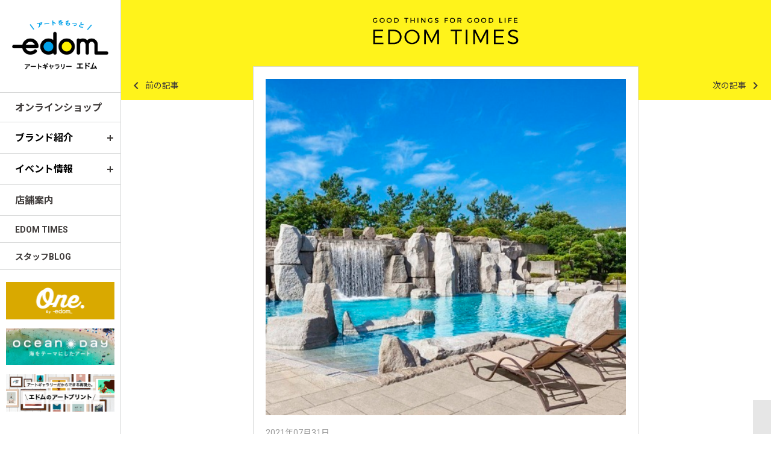

--- FILE ---
content_type: text/html; charset=UTF-8
request_url: https://www.edom.co.jp/times/8065/
body_size: 52176
content:
<!DOCTYPE html>
<html lang="ja">
<head>
	<meta charset="UTF-8">
	<meta name="viewport" id="viewport" content="width=device-width">
	<meta name="description" content="ディズニーフィギュアなどを取り扱うエドムシェラトン店からシェラトンホテルの様子をお届けです！現在、シェラトンホテルは常夏仕様になり、まるでハワイにいるかのような気分が味うことができます。なかなか、お出かけできない昨今ですが、シェラトンホテルで少しでも楽しんでいただけたらなと思います。">
	<meta name="google-site-verification" content="HraborYyWpbxn-ENV_HgCiGScYqyviCqWIGhrXQ9bho" />
	<meta name="facebook-domain-verification" content="jmmeo8zt17yh8xtqh8npkjjmi6wymv" />

<!-- Google Tag Manager -->
<script>(function(w,d,s,l,i){w[l]=w[l]||[];w[l].push({'gtm.start':
new Date().getTime(),event:'gtm.js'});var f=d.getElementsByTagName(s)[0],
j=d.createElement(s),dl=l!='dataLayer'?'&l='+l:'';j.async=true;j.src=
'https://www.googletagmanager.com/gtm.js?id='+i+dl;f.parentNode.insertBefore(j,f);
})(window,document,'script','dataLayer','GTM-PHL3FHQ');</script>
<!-- End Google Tag Manager -->

	


	<link rel="shortcut icon" href="https://www.edom.co.jp/wp-content/themes/edom/images/common/favicon.ico">
	<link rel="stylesheet" href="https://fonts.googleapis.com/css2?family=Material+Icons">
<!--
	<link rel="preload" as="font" href="https://www.edom.co.jp/wp-content/themes/edom/fonts/roboto-v30-latin-regular.woff2" crossorigin>
	<link rel="preload" as="font" href="https://www.edom.co.jp/wp-content/themes/edom/fonts/roboto-v30-latin-500.woff2" crossorigin>
	<link rel="preload" as="font" href="https://www.edom.co.jp/wp-content/themes/edom/fonts/montserrat-v25-latin-regular.woff2" crossorigin>
	<link rel="preload" as="font" href="https://www.edom.co.jp/wp-content/themes/edom/fonts/montserrat-v25-latin-500.woff2" crossorigin>
-->
	<link rel="stylesheet" href="https://www.edom.co.jp/wp-content/themes/edom/css/common.css?20260116083524">
<!--
	<link rel="stylesheet" href="https://www.edom.co.jp/wp-content/themes/edom/css/shopping.css">
-->
	<link rel="stylesheet" href="https://www.edom.co.jp/wp-content/themes/edom/css/youtube.css">
		<link rel="stylesheet" href="https://www.edom.co.jp/wp-content/themes/edom/css/times.css?20260116083524">
	
		
	<script src="https://www.edom.co.jp/wp-content/themes/edom/js/jquery-1.11.1.min.js" defer></script>
	<script src="https://www.edom.co.jp/wp-content/themes/edom/js/lazysizes.min.js" defer></script>
	<script src="https://www.edom.co.jp/wp-content/themes/edom/js/obj.js?20260116083524" defer></script>
	<script src="https://www.edom.co.jp/wp-content/themes/edom/js/common.js?20260116083524" defer></script>
	<script src="https://www.edom.co.jp/wp-content/themes/edom/js/detail.js?20260116083524" defer></script>
	<script src="https://www.edom.co.jp/wp-content/themes/edom/js/ecbanner.js?20260116083524" defer></script>


	<!-- User Heat Tag -->
	<script>
		(function(add, cla){window['UserHeatTag']=cla;window[cla]=window[cla]||function(){(window[cla].q=window[cla].q||[]).push(arguments)},window[cla].l=1*new Date();var ul=document.createElement('script');var tag = document.getElementsByTagName('script')[0];ul.async=1;ul.src=add;tag.parentNode.insertBefore(ul,tag);})('//uh.nakanohito.jp/uhj2/uh.js', '_uhtracker');_uhtracker({id:'uhauvNTbN2'});
	</script>
	<!-- End User Heat Tag -->

	<style>img:is([sizes="auto" i], [sizes^="auto," i]) { contain-intrinsic-size: 3000px 1500px }</style>
	
		<!-- All in One SEO 4.9.3 - aioseo.com -->
		<title>ディズニーフィギュアなどを取り扱うエドムシェラトン店からシェラトンホテルの様子をお届け - アートギャラリーエドム</title>
	<meta name="description" content="皆様、こんにちは！ 今回のEDOM TIMESではエドムシェラトン店からシェラトン店、シェラトン・グランデ・ト" />
	<meta name="robots" content="max-image-preview:large" />
	<link rel="canonical" href="https://www.edom.co.jp/times/8065/" />
	<meta name="generator" content="All in One SEO (AIOSEO) 4.9.3" />
		<meta property="og:locale" content="ja_JP" />
		<meta property="og:site_name" content="アートギャラリーエドム - 「アートのある生活を」をコンセプトにアートとみなさまのきっかけ造る企業。ディズニーやスヌーピー、ハワイアンアートまで様々な拘りの作品を取り扱うアートギャラリーエドムです。" />
		<meta property="og:type" content="article" />
		<meta property="og:title" content="ディズニーフィギュアなどを取り扱うエドムシェラトン店からシェラトンホテルの様子をお届け - アートギャラリーエドム" />
		<meta property="og:description" content="皆様、こんにちは！ 今回のEDOM TIMESではエドムシェラトン店からシェラトン店、シェラトン・グランデ・ト" />
		<meta property="og:url" content="https://www.edom.co.jp/times/8065/" />
		<meta property="article:published_time" content="2021-07-31T02:20:53+00:00" />
		<meta property="article:modified_time" content="2021-12-23T04:16:55+00:00" />
		<meta name="twitter:card" content="summary_large_image" />
		<meta name="twitter:title" content="ディズニーフィギュアなどを取り扱うエドムシェラトン店からシェラトンホテルの様子をお届け - アートギャラリーエドム" />
		<meta name="twitter:description" content="皆様、こんにちは！ 今回のEDOM TIMESではエドムシェラトン店からシェラトン店、シェラトン・グランデ・ト" />
		<script type="application/ld+json" class="aioseo-schema">
			{"@context":"https:\/\/schema.org","@graph":[{"@type":"BreadcrumbList","@id":"https:\/\/www.edom.co.jp\/times\/8065\/#breadcrumblist","itemListElement":[{"@type":"ListItem","@id":"https:\/\/www.edom.co.jp#listItem","position":1,"name":"Home","item":"https:\/\/www.edom.co.jp","nextItem":{"@type":"ListItem","@id":"https:\/\/www.edom.co.jp\/times\/#listItem","name":"\u30a8\u30c9\u30e0\u30bf\u30a4\u30e0\u30b9"}},{"@type":"ListItem","@id":"https:\/\/www.edom.co.jp\/times\/#listItem","position":2,"name":"\u30a8\u30c9\u30e0\u30bf\u30a4\u30e0\u30b9","item":"https:\/\/www.edom.co.jp\/times\/","nextItem":{"@type":"ListItem","@id":"https:\/\/www.edom.co.jp\/times\/category\/colum\/#listItem","name":"\u30b3\u30e9\u30e0"},"previousItem":{"@type":"ListItem","@id":"https:\/\/www.edom.co.jp#listItem","name":"Home"}},{"@type":"ListItem","@id":"https:\/\/www.edom.co.jp\/times\/category\/colum\/#listItem","position":3,"name":"\u30b3\u30e9\u30e0","item":"https:\/\/www.edom.co.jp\/times\/category\/colum\/","nextItem":{"@type":"ListItem","@id":"https:\/\/www.edom.co.jp\/times\/8065\/#listItem","name":"\u30c7\u30a3\u30ba\u30cb\u30fc\u30d5\u30a3\u30ae\u30e5\u30a2\u306a\u3069\u3092\u53d6\u308a\u6271\u3046\u30a8\u30c9\u30e0\u30b7\u30a7\u30e9\u30c8\u30f3\u5e97\u304b\u3089\u30b7\u30a7\u30e9\u30c8\u30f3\u30db\u30c6\u30eb\u306e\u69d8\u5b50\u3092\u304a\u5c4a\u3051"},"previousItem":{"@type":"ListItem","@id":"https:\/\/www.edom.co.jp\/times\/#listItem","name":"\u30a8\u30c9\u30e0\u30bf\u30a4\u30e0\u30b9"}},{"@type":"ListItem","@id":"https:\/\/www.edom.co.jp\/times\/8065\/#listItem","position":4,"name":"\u30c7\u30a3\u30ba\u30cb\u30fc\u30d5\u30a3\u30ae\u30e5\u30a2\u306a\u3069\u3092\u53d6\u308a\u6271\u3046\u30a8\u30c9\u30e0\u30b7\u30a7\u30e9\u30c8\u30f3\u5e97\u304b\u3089\u30b7\u30a7\u30e9\u30c8\u30f3\u30db\u30c6\u30eb\u306e\u69d8\u5b50\u3092\u304a\u5c4a\u3051","previousItem":{"@type":"ListItem","@id":"https:\/\/www.edom.co.jp\/times\/category\/colum\/#listItem","name":"\u30b3\u30e9\u30e0"}}]},{"@type":"Organization","@id":"https:\/\/www.edom.co.jp\/#organization","name":"\u30a2\u30fc\u30c8\u30ae\u30e3\u30e9\u30ea\u30fc\u30a8\u30c9\u30e0","description":"\u300c\u30a2\u30fc\u30c8\u306e\u3042\u308b\u751f\u6d3b\u3092\u300d\u3092\u30b3\u30f3\u30bb\u30d7\u30c8\u306b\u30a2\u30fc\u30c8\u3068\u307f\u306a\u3055\u307e\u306e\u304d\u3063\u304b\u3051\u9020\u308b\u4f01\u696d\u3002\u30c7\u30a3\u30ba\u30cb\u30fc\u3084\u30b9\u30cc\u30fc\u30d4\u30fc\u3001\u30cf\u30ef\u30a4\u30a2\u30f3\u30a2\u30fc\u30c8\u307e\u3067\u69d8\u3005\u306a\u62d8\u308a\u306e\u4f5c\u54c1\u3092\u53d6\u308a\u6271\u3046\u30a2\u30fc\u30c8\u30ae\u30e3\u30e9\u30ea\u30fc\u30a8\u30c9\u30e0\u3067\u3059\u3002","url":"https:\/\/www.edom.co.jp\/"},{"@type":"WebPage","@id":"https:\/\/www.edom.co.jp\/times\/8065\/#webpage","url":"https:\/\/www.edom.co.jp\/times\/8065\/","name":"\u30c7\u30a3\u30ba\u30cb\u30fc\u30d5\u30a3\u30ae\u30e5\u30a2\u306a\u3069\u3092\u53d6\u308a\u6271\u3046\u30a8\u30c9\u30e0\u30b7\u30a7\u30e9\u30c8\u30f3\u5e97\u304b\u3089\u30b7\u30a7\u30e9\u30c8\u30f3\u30db\u30c6\u30eb\u306e\u69d8\u5b50\u3092\u304a\u5c4a\u3051 - \u30a2\u30fc\u30c8\u30ae\u30e3\u30e9\u30ea\u30fc\u30a8\u30c9\u30e0","description":"\u7686\u69d8\u3001\u3053\u3093\u306b\u3061\u306f\uff01 \u4eca\u56de\u306eEDOM TIMES\u3067\u306f\u30a8\u30c9\u30e0\u30b7\u30a7\u30e9\u30c8\u30f3\u5e97\u304b\u3089\u30b7\u30a7\u30e9\u30c8\u30f3\u5e97\u3001\u30b7\u30a7\u30e9\u30c8\u30f3\u30fb\u30b0\u30e9\u30f3\u30c7\u30fb\u30c8","inLanguage":"ja","isPartOf":{"@id":"https:\/\/www.edom.co.jp\/#website"},"breadcrumb":{"@id":"https:\/\/www.edom.co.jp\/times\/8065\/#breadcrumblist"},"image":{"@type":"ImageObject","url":"https:\/\/www.edom.co.jp\/wp-content\/uploads\/2021\/07\/she1.jpg","@id":"https:\/\/www.edom.co.jp\/times\/8065\/#mainImage","width":500,"height":466},"primaryImageOfPage":{"@id":"https:\/\/www.edom.co.jp\/times\/8065\/#mainImage"},"datePublished":"2021-07-31T11:20:53+09:00","dateModified":"2021-12-23T13:16:55+09:00"},{"@type":"WebSite","@id":"https:\/\/www.edom.co.jp\/#website","url":"https:\/\/www.edom.co.jp\/","name":"\u30a2\u30fc\u30c8\u30ae\u30e3\u30e9\u30ea\u30fc\u30a8\u30c9\u30e0","description":"\u300c\u30a2\u30fc\u30c8\u306e\u3042\u308b\u751f\u6d3b\u3092\u300d\u3092\u30b3\u30f3\u30bb\u30d7\u30c8\u306b\u30a2\u30fc\u30c8\u3068\u307f\u306a\u3055\u307e\u306e\u304d\u3063\u304b\u3051\u9020\u308b\u4f01\u696d\u3002\u30c7\u30a3\u30ba\u30cb\u30fc\u3084\u30b9\u30cc\u30fc\u30d4\u30fc\u3001\u30cf\u30ef\u30a4\u30a2\u30f3\u30a2\u30fc\u30c8\u307e\u3067\u69d8\u3005\u306a\u62d8\u308a\u306e\u4f5c\u54c1\u3092\u53d6\u308a\u6271\u3046\u30a2\u30fc\u30c8\u30ae\u30e3\u30e9\u30ea\u30fc\u30a8\u30c9\u30e0\u3067\u3059\u3002","inLanguage":"ja","publisher":{"@id":"https:\/\/www.edom.co.jp\/#organization"}}]}
		</script>
		<!-- All in One SEO -->

<script type="text/javascript">
/* <![CDATA[ */
window._wpemojiSettings = {"baseUrl":"https:\/\/s.w.org\/images\/core\/emoji\/16.0.1\/72x72\/","ext":".png","svgUrl":"https:\/\/s.w.org\/images\/core\/emoji\/16.0.1\/svg\/","svgExt":".svg","source":{"concatemoji":"https:\/\/www.edom.co.jp\/wp-includes\/js\/wp-emoji-release.min.js?ver=6.8.3"}};
/*! This file is auto-generated */
!function(s,n){var o,i,e;function c(e){try{var t={supportTests:e,timestamp:(new Date).valueOf()};sessionStorage.setItem(o,JSON.stringify(t))}catch(e){}}function p(e,t,n){e.clearRect(0,0,e.canvas.width,e.canvas.height),e.fillText(t,0,0);var t=new Uint32Array(e.getImageData(0,0,e.canvas.width,e.canvas.height).data),a=(e.clearRect(0,0,e.canvas.width,e.canvas.height),e.fillText(n,0,0),new Uint32Array(e.getImageData(0,0,e.canvas.width,e.canvas.height).data));return t.every(function(e,t){return e===a[t]})}function u(e,t){e.clearRect(0,0,e.canvas.width,e.canvas.height),e.fillText(t,0,0);for(var n=e.getImageData(16,16,1,1),a=0;a<n.data.length;a++)if(0!==n.data[a])return!1;return!0}function f(e,t,n,a){switch(t){case"flag":return n(e,"\ud83c\udff3\ufe0f\u200d\u26a7\ufe0f","\ud83c\udff3\ufe0f\u200b\u26a7\ufe0f")?!1:!n(e,"\ud83c\udde8\ud83c\uddf6","\ud83c\udde8\u200b\ud83c\uddf6")&&!n(e,"\ud83c\udff4\udb40\udc67\udb40\udc62\udb40\udc65\udb40\udc6e\udb40\udc67\udb40\udc7f","\ud83c\udff4\u200b\udb40\udc67\u200b\udb40\udc62\u200b\udb40\udc65\u200b\udb40\udc6e\u200b\udb40\udc67\u200b\udb40\udc7f");case"emoji":return!a(e,"\ud83e\udedf")}return!1}function g(e,t,n,a){var r="undefined"!=typeof WorkerGlobalScope&&self instanceof WorkerGlobalScope?new OffscreenCanvas(300,150):s.createElement("canvas"),o=r.getContext("2d",{willReadFrequently:!0}),i=(o.textBaseline="top",o.font="600 32px Arial",{});return e.forEach(function(e){i[e]=t(o,e,n,a)}),i}function t(e){var t=s.createElement("script");t.src=e,t.defer=!0,s.head.appendChild(t)}"undefined"!=typeof Promise&&(o="wpEmojiSettingsSupports",i=["flag","emoji"],n.supports={everything:!0,everythingExceptFlag:!0},e=new Promise(function(e){s.addEventListener("DOMContentLoaded",e,{once:!0})}),new Promise(function(t){var n=function(){try{var e=JSON.parse(sessionStorage.getItem(o));if("object"==typeof e&&"number"==typeof e.timestamp&&(new Date).valueOf()<e.timestamp+604800&&"object"==typeof e.supportTests)return e.supportTests}catch(e){}return null}();if(!n){if("undefined"!=typeof Worker&&"undefined"!=typeof OffscreenCanvas&&"undefined"!=typeof URL&&URL.createObjectURL&&"undefined"!=typeof Blob)try{var e="postMessage("+g.toString()+"("+[JSON.stringify(i),f.toString(),p.toString(),u.toString()].join(",")+"));",a=new Blob([e],{type:"text/javascript"}),r=new Worker(URL.createObjectURL(a),{name:"wpTestEmojiSupports"});return void(r.onmessage=function(e){c(n=e.data),r.terminate(),t(n)})}catch(e){}c(n=g(i,f,p,u))}t(n)}).then(function(e){for(var t in e)n.supports[t]=e[t],n.supports.everything=n.supports.everything&&n.supports[t],"flag"!==t&&(n.supports.everythingExceptFlag=n.supports.everythingExceptFlag&&n.supports[t]);n.supports.everythingExceptFlag=n.supports.everythingExceptFlag&&!n.supports.flag,n.DOMReady=!1,n.readyCallback=function(){n.DOMReady=!0}}).then(function(){return e}).then(function(){var e;n.supports.everything||(n.readyCallback(),(e=n.source||{}).concatemoji?t(e.concatemoji):e.wpemoji&&e.twemoji&&(t(e.twemoji),t(e.wpemoji)))}))}((window,document),window._wpemojiSettings);
/* ]]> */
</script>
<link rel='stylesheet' id='sbr_styles-css' href='https://www.edom.co.jp/wp-content/plugins/reviews-feed/assets/css/sbr-styles.min.css?ver=2.1.1' type='text/css' media='all' />
<link rel='stylesheet' id='sbi_styles-css' href='https://www.edom.co.jp/wp-content/plugins/instagram-feed/css/sbi-styles.min.css?ver=6.10.0' type='text/css' media='all' />
<style id='wp-emoji-styles-inline-css' type='text/css'>

	img.wp-smiley, img.emoji {
		display: inline !important;
		border: none !important;
		box-shadow: none !important;
		height: 1em !important;
		width: 1em !important;
		margin: 0 0.07em !important;
		vertical-align: -0.1em !important;
		background: none !important;
		padding: 0 !important;
	}
</style>
<link rel='stylesheet' id='wp-block-library-css' href='https://www.edom.co.jp/wp-includes/css/dist/block-library/style.min.css?ver=6.8.3' type='text/css' media='all' />
<style id='classic-theme-styles-inline-css' type='text/css'>
/*! This file is auto-generated */
.wp-block-button__link{color:#fff;background-color:#32373c;border-radius:9999px;box-shadow:none;text-decoration:none;padding:calc(.667em + 2px) calc(1.333em + 2px);font-size:1.125em}.wp-block-file__button{background:#32373c;color:#fff;text-decoration:none}
</style>
<link rel='stylesheet' id='aioseo/css/src/vue/standalone/blocks/table-of-contents/global.scss-css' href='https://www.edom.co.jp/wp-content/plugins/all-in-one-seo-pack/dist/Lite/assets/css/table-of-contents/global.e90f6d47.css?ver=4.9.3' type='text/css' media='all' />
<style id='global-styles-inline-css' type='text/css'>
:root{--wp--preset--aspect-ratio--square: 1;--wp--preset--aspect-ratio--4-3: 4/3;--wp--preset--aspect-ratio--3-4: 3/4;--wp--preset--aspect-ratio--3-2: 3/2;--wp--preset--aspect-ratio--2-3: 2/3;--wp--preset--aspect-ratio--16-9: 16/9;--wp--preset--aspect-ratio--9-16: 9/16;--wp--preset--color--black: #000000;--wp--preset--color--cyan-bluish-gray: #abb8c3;--wp--preset--color--white: #ffffff;--wp--preset--color--pale-pink: #f78da7;--wp--preset--color--vivid-red: #cf2e2e;--wp--preset--color--luminous-vivid-orange: #ff6900;--wp--preset--color--luminous-vivid-amber: #fcb900;--wp--preset--color--light-green-cyan: #7bdcb5;--wp--preset--color--vivid-green-cyan: #00d084;--wp--preset--color--pale-cyan-blue: #8ed1fc;--wp--preset--color--vivid-cyan-blue: #0693e3;--wp--preset--color--vivid-purple: #9b51e0;--wp--preset--gradient--vivid-cyan-blue-to-vivid-purple: linear-gradient(135deg,rgba(6,147,227,1) 0%,rgb(155,81,224) 100%);--wp--preset--gradient--light-green-cyan-to-vivid-green-cyan: linear-gradient(135deg,rgb(122,220,180) 0%,rgb(0,208,130) 100%);--wp--preset--gradient--luminous-vivid-amber-to-luminous-vivid-orange: linear-gradient(135deg,rgba(252,185,0,1) 0%,rgba(255,105,0,1) 100%);--wp--preset--gradient--luminous-vivid-orange-to-vivid-red: linear-gradient(135deg,rgba(255,105,0,1) 0%,rgb(207,46,46) 100%);--wp--preset--gradient--very-light-gray-to-cyan-bluish-gray: linear-gradient(135deg,rgb(238,238,238) 0%,rgb(169,184,195) 100%);--wp--preset--gradient--cool-to-warm-spectrum: linear-gradient(135deg,rgb(74,234,220) 0%,rgb(151,120,209) 20%,rgb(207,42,186) 40%,rgb(238,44,130) 60%,rgb(251,105,98) 80%,rgb(254,248,76) 100%);--wp--preset--gradient--blush-light-purple: linear-gradient(135deg,rgb(255,206,236) 0%,rgb(152,150,240) 100%);--wp--preset--gradient--blush-bordeaux: linear-gradient(135deg,rgb(254,205,165) 0%,rgb(254,45,45) 50%,rgb(107,0,62) 100%);--wp--preset--gradient--luminous-dusk: linear-gradient(135deg,rgb(255,203,112) 0%,rgb(199,81,192) 50%,rgb(65,88,208) 100%);--wp--preset--gradient--pale-ocean: linear-gradient(135deg,rgb(255,245,203) 0%,rgb(182,227,212) 50%,rgb(51,167,181) 100%);--wp--preset--gradient--electric-grass: linear-gradient(135deg,rgb(202,248,128) 0%,rgb(113,206,126) 100%);--wp--preset--gradient--midnight: linear-gradient(135deg,rgb(2,3,129) 0%,rgb(40,116,252) 100%);--wp--preset--font-size--small: 13px;--wp--preset--font-size--medium: 20px;--wp--preset--font-size--large: 36px;--wp--preset--font-size--x-large: 42px;--wp--preset--spacing--20: 0.44rem;--wp--preset--spacing--30: 0.67rem;--wp--preset--spacing--40: 1rem;--wp--preset--spacing--50: 1.5rem;--wp--preset--spacing--60: 2.25rem;--wp--preset--spacing--70: 3.38rem;--wp--preset--spacing--80: 5.06rem;--wp--preset--shadow--natural: 6px 6px 9px rgba(0, 0, 0, 0.2);--wp--preset--shadow--deep: 12px 12px 50px rgba(0, 0, 0, 0.4);--wp--preset--shadow--sharp: 6px 6px 0px rgba(0, 0, 0, 0.2);--wp--preset--shadow--outlined: 6px 6px 0px -3px rgba(255, 255, 255, 1), 6px 6px rgba(0, 0, 0, 1);--wp--preset--shadow--crisp: 6px 6px 0px rgba(0, 0, 0, 1);}:where(.is-layout-flex){gap: 0.5em;}:where(.is-layout-grid){gap: 0.5em;}body .is-layout-flex{display: flex;}.is-layout-flex{flex-wrap: wrap;align-items: center;}.is-layout-flex > :is(*, div){margin: 0;}body .is-layout-grid{display: grid;}.is-layout-grid > :is(*, div){margin: 0;}:where(.wp-block-columns.is-layout-flex){gap: 2em;}:where(.wp-block-columns.is-layout-grid){gap: 2em;}:where(.wp-block-post-template.is-layout-flex){gap: 1.25em;}:where(.wp-block-post-template.is-layout-grid){gap: 1.25em;}.has-black-color{color: var(--wp--preset--color--black) !important;}.has-cyan-bluish-gray-color{color: var(--wp--preset--color--cyan-bluish-gray) !important;}.has-white-color{color: var(--wp--preset--color--white) !important;}.has-pale-pink-color{color: var(--wp--preset--color--pale-pink) !important;}.has-vivid-red-color{color: var(--wp--preset--color--vivid-red) !important;}.has-luminous-vivid-orange-color{color: var(--wp--preset--color--luminous-vivid-orange) !important;}.has-luminous-vivid-amber-color{color: var(--wp--preset--color--luminous-vivid-amber) !important;}.has-light-green-cyan-color{color: var(--wp--preset--color--light-green-cyan) !important;}.has-vivid-green-cyan-color{color: var(--wp--preset--color--vivid-green-cyan) !important;}.has-pale-cyan-blue-color{color: var(--wp--preset--color--pale-cyan-blue) !important;}.has-vivid-cyan-blue-color{color: var(--wp--preset--color--vivid-cyan-blue) !important;}.has-vivid-purple-color{color: var(--wp--preset--color--vivid-purple) !important;}.has-black-background-color{background-color: var(--wp--preset--color--black) !important;}.has-cyan-bluish-gray-background-color{background-color: var(--wp--preset--color--cyan-bluish-gray) !important;}.has-white-background-color{background-color: var(--wp--preset--color--white) !important;}.has-pale-pink-background-color{background-color: var(--wp--preset--color--pale-pink) !important;}.has-vivid-red-background-color{background-color: var(--wp--preset--color--vivid-red) !important;}.has-luminous-vivid-orange-background-color{background-color: var(--wp--preset--color--luminous-vivid-orange) !important;}.has-luminous-vivid-amber-background-color{background-color: var(--wp--preset--color--luminous-vivid-amber) !important;}.has-light-green-cyan-background-color{background-color: var(--wp--preset--color--light-green-cyan) !important;}.has-vivid-green-cyan-background-color{background-color: var(--wp--preset--color--vivid-green-cyan) !important;}.has-pale-cyan-blue-background-color{background-color: var(--wp--preset--color--pale-cyan-blue) !important;}.has-vivid-cyan-blue-background-color{background-color: var(--wp--preset--color--vivid-cyan-blue) !important;}.has-vivid-purple-background-color{background-color: var(--wp--preset--color--vivid-purple) !important;}.has-black-border-color{border-color: var(--wp--preset--color--black) !important;}.has-cyan-bluish-gray-border-color{border-color: var(--wp--preset--color--cyan-bluish-gray) !important;}.has-white-border-color{border-color: var(--wp--preset--color--white) !important;}.has-pale-pink-border-color{border-color: var(--wp--preset--color--pale-pink) !important;}.has-vivid-red-border-color{border-color: var(--wp--preset--color--vivid-red) !important;}.has-luminous-vivid-orange-border-color{border-color: var(--wp--preset--color--luminous-vivid-orange) !important;}.has-luminous-vivid-amber-border-color{border-color: var(--wp--preset--color--luminous-vivid-amber) !important;}.has-light-green-cyan-border-color{border-color: var(--wp--preset--color--light-green-cyan) !important;}.has-vivid-green-cyan-border-color{border-color: var(--wp--preset--color--vivid-green-cyan) !important;}.has-pale-cyan-blue-border-color{border-color: var(--wp--preset--color--pale-cyan-blue) !important;}.has-vivid-cyan-blue-border-color{border-color: var(--wp--preset--color--vivid-cyan-blue) !important;}.has-vivid-purple-border-color{border-color: var(--wp--preset--color--vivid-purple) !important;}.has-vivid-cyan-blue-to-vivid-purple-gradient-background{background: var(--wp--preset--gradient--vivid-cyan-blue-to-vivid-purple) !important;}.has-light-green-cyan-to-vivid-green-cyan-gradient-background{background: var(--wp--preset--gradient--light-green-cyan-to-vivid-green-cyan) !important;}.has-luminous-vivid-amber-to-luminous-vivid-orange-gradient-background{background: var(--wp--preset--gradient--luminous-vivid-amber-to-luminous-vivid-orange) !important;}.has-luminous-vivid-orange-to-vivid-red-gradient-background{background: var(--wp--preset--gradient--luminous-vivid-orange-to-vivid-red) !important;}.has-very-light-gray-to-cyan-bluish-gray-gradient-background{background: var(--wp--preset--gradient--very-light-gray-to-cyan-bluish-gray) !important;}.has-cool-to-warm-spectrum-gradient-background{background: var(--wp--preset--gradient--cool-to-warm-spectrum) !important;}.has-blush-light-purple-gradient-background{background: var(--wp--preset--gradient--blush-light-purple) !important;}.has-blush-bordeaux-gradient-background{background: var(--wp--preset--gradient--blush-bordeaux) !important;}.has-luminous-dusk-gradient-background{background: var(--wp--preset--gradient--luminous-dusk) !important;}.has-pale-ocean-gradient-background{background: var(--wp--preset--gradient--pale-ocean) !important;}.has-electric-grass-gradient-background{background: var(--wp--preset--gradient--electric-grass) !important;}.has-midnight-gradient-background{background: var(--wp--preset--gradient--midnight) !important;}.has-small-font-size{font-size: var(--wp--preset--font-size--small) !important;}.has-medium-font-size{font-size: var(--wp--preset--font-size--medium) !important;}.has-large-font-size{font-size: var(--wp--preset--font-size--large) !important;}.has-x-large-font-size{font-size: var(--wp--preset--font-size--x-large) !important;}
:where(.wp-block-post-template.is-layout-flex){gap: 1.25em;}:where(.wp-block-post-template.is-layout-grid){gap: 1.25em;}
:where(.wp-block-columns.is-layout-flex){gap: 2em;}:where(.wp-block-columns.is-layout-grid){gap: 2em;}
:root :where(.wp-block-pullquote){font-size: 1.5em;line-height: 1.6;}
</style>
<link rel="https://api.w.org/" href="https://www.edom.co.jp/wp-json/" /><link rel="alternate" title="JSON" type="application/json" href="https://www.edom.co.jp/wp-json/wp/v2/times/8065" /><link rel="EditURI" type="application/rsd+xml" title="RSD" href="https://www.edom.co.jp/xmlrpc.php?rsd" />
<meta name="generator" content="WordPress 6.8.3" />
<link rel='shortlink' href='https://www.edom.co.jp/?p=8065' />
<link rel="alternate" title="oEmbed (JSON)" type="application/json+oembed" href="https://www.edom.co.jp/wp-json/oembed/1.0/embed?url=https%3A%2F%2Fwww.edom.co.jp%2Ftimes%2F8065%2F" />
<link rel="alternate" title="oEmbed (XML)" type="text/xml+oembed" href="https://www.edom.co.jp/wp-json/oembed/1.0/embed?url=https%3A%2F%2Fwww.edom.co.jp%2Ftimes%2F8065%2F&#038;format=xml" />
</head>

<body class="wp-singular times-template-default single single-times postid-8065 wp-theme-edom">
<!-- Google Tag Manager (noscript) -->
<noscript><iframe src="https://www.googletagmanager.com/ns.html?id=GTM-PHL3FHQ"
height="0" width="0" style="display:none;visibility:hidden"></iframe></noscript>
<!-- End Google Tag Manager (noscript) -->

<div id="all">

	<!-- ▽共通グローバルメニュー -->
	<header>
		<h1><a href="/"><img src="/wp-content/uploads/2021/04/logo.png" alt="ART GALLERY EDOM アートギャラリー エドム" /></a></h1>

		<p id="SP-menu"><span></span><span></span><span></span></p>
		<nav>
			<div id="gNav">
				<ul>
					<li class="gNav1">
						<a href="//shopping.edom.co.jp/" target="_blank" data-gtm-click data-gtm-click-key="sidemenu" data-gtm-click-value="オンラインショップ">オンラインショップ</a>
					</li><li class="gNav2" id="brand"><span>ブランド紹介</span>
						<ul id="brandMenu">
							<li>
								<a href="/brand/disneybritto/" data-gtm-click data-gtm-click-key="sidemenu" data-gtm-click-value="Disney Britto">Disney Britto</a>
							</li><li>
								<a href="/brand/disneytraditions/" data-gtm-click data-gtm-click-key="sidemenu" data-gtm-click-value="Disney Traditions">Disney Traditions</a>
							</li><li>
								<a href="/brand/grandjester/" data-gtm-click data-gtm-click-key="sidemenu" data-gtm-click-value="GRANDJESTER">GRANDJESTER</a>
							</li><li>
								<a href="/brand/disneyshowcase/" data-gtm-click data-gtm-click-key="sidemenu" data-gtm-click-value="Disney Showcase">Disney Showcase</a>
							</li><li>
								<a href="/brand/cels/" data-gtm-click data-gtm-click-key="sidemenu" data-gtm-click-value="セル画">セル画</a>
							</li><li>
								<a href="/brand/wdcc/" data-gtm-click data-gtm-click-key="sidemenu" data-gtm-click-value="WDCC">WDCC</a>
							</li><li>
								<a href="/brand/accommode/" data-gtm-click data-gtm-click-key="sidemenu" data-gtm-click-value="ACCOMMODE">ACCOMMODE</a>
							</li><li>
								<a href="/brand/camal/" data-gtm-click data-gtm-click-key="sidemenu" data-gtm-click-value="Camal">Camal</a>
							</li><li>
								<a href="/brand/jimshorepeanuts/" data-gtm-click data-gtm-click-key="sidemenu" data-gtm-click-value="Jim Shore Peanuts">Jim Shore Peanuts</a>
							</li>
						</ul>
					</li><li class="gNav3" id="brand"><span>イベント情報</span>
						<ul id="brandMenu">
							<li>
								<a href="/shops-event-notice/" data-gtm-click data-gtm-click-key="sidemenu" data-gtm-click-value="ショップイベント">ショップイベント</a>
							</li><li>
								<a href="/event/" data-gtm-click data-gtm-click-key="sidemenu" data-gtm-click-value="POP UPイベント">POP UPイベント</a>
							</li>
						</ul>
					</li><li class="gNav4">
						<a href="/shops/" data-gtm-click data-gtm-click-key="sidemenu" data-gtm-click-value="店舗案内">店舗案内</a>
					</li>
				</ul>
			</div>
			<div id="gNav-sub">
				<ul>
					<li>
						<a href="/times/" data-gtm-click data-gtm-click-key="sidemenu" data-gtm-click-value="EDOM TIMES">EDOM TIMES</a>
					</li><li>
						<a href="/blog/" data-gtm-click data-gtm-click-key="sidemenu" data-gtm-click-value="スタッフBLOG">スタッフBLOG</a>
					</li>				</ul>
			</div>

			<div class="banners">
				<div>
					<a href="https://www.edom.co.jp/one/" target="_blank"
						data-gtm-click data-gtm-click-key="sidemenu_banner" data-gtm-click-value="スヌーピーのフィギュアやグッズ、アートを扱うショップ「one.」です。">
						<img class="lazyload" data-src="https://edomtt-prd-type4.s3.ap-northeast-1.amazonaws.com/edom.co.jp/wp-content/uploads/2024/12/27184035/bnr_one.jpg" alt="スヌーピーのフィギュアやグッズ、アートを扱うショップ「one.」です。" decoding="async">
					</a>
				</div>
				<div>
					<a href="https://www.oceanday.jp/" target="_blank"
						data-gtm-click data-gtm-click-key="sidemenu_banner" data-gtm-click-value="ocean Day 海をテーマにしたアート">
						<img class="lazyload" data-src="https://www.edom.co.jp/wp-content/uploads/2021/02/210202_提出.jpg" alt="ocean Day 海をテーマにしたアート" decoding="async">
					</a>
				</div>
				<div>
					<a href="https://artprint.edom.co.jp/" target="_blank"
						data-gtm-click data-gtm-click-key="sidemenu_banner" data-gtm-click-value="アートギャラリーだからできる再現力。エドムのアートプリント">
						<img class="lazyload" data-src="https://www.edom.co.jp/wp-content/uploads/2021/11/menu_artprint_s.png" alt="アートギャラリーだからできる再現力。エドムのアートプリント" decoding="async">
					</a>
				</div>
			</div>
		</nav>
	</header>
	<!-- ▲共通グローバルメニュー -->

	<div id="mainContents">


<script type="application/ld+json">
{
  "@context": "https://schema.org",
  "@type": "BlogPosting",
  "headline": "ディズニーフィギュアなどを取り扱うエドムシェラトン店からシェラトンホテルの様子をお届け",
  "description": "ディズニーフィギュアなどを取り扱うエドムシェラトン店からシェラトンホテルの様子をお届けです！現在、シェラトンホテルは常夏仕様になり、まるでハワイにいるかのような気分が味うことができます。なかなか、お出かけできない昨今ですが、シェラトンホテルで少しでも楽しんでいただけたらなと思います。",
  "image": "https://www.edom.co.jp/wp-content/uploads/2021/07/she1.jpg",
  "author": {
    "@type": "Person",
    "name": "エドムスタッフ"
  },
  "publisher": {
    "@type": "Organization",
    "name": "アートギャラリー エドム",
    "url": "https://www.edom.co.jp/",
    "logo": {
      "@type": "ImageObject",
      "url": "https://www.edom.co.jp/wp-content/themes/edom/images/common/logo.png"
    }
  },
  "datePublished": "2021-07-31",
  "dateModified": "2021-07-31",
  "mainEntityOfPage": {
    "@type": "WebPage",
    "@id": "https://www.edom.co.jp/times/8065/"
  },
  "articleSection": "アートコラム",
  "inLanguage": "ja"
}
</script>

<!-- パンくずリスト（記事ページ用） -->
<script type="application/ld+json">
{
  "@context": "https://schema.org",
  "@type": "BreadcrumbList",
  "itemListElement": [
    {
      "@type": "ListItem",
      "position": 1,
      "name": "アートギャラリー エドム",
      "item": "https://www.edom.co.jp/"
    },
    {
      "@type": "ListItem",
      "position": 2,
      "name": "EDOM TIMES",
      "item": "https://www.edom.co.jp/times/"
    },
    {
      "@type": "ListItem",
      "position": 3,
      "name": "ディズニーフィギュアなどを取り扱うエドムシェラトン店からシェラトンホテルの様子をお届け",
      "item": "https://www.edom.co.jp/times/8065/"
    }
  ]
}
</script>

<div class="Times">

	<div class="Main">

		<div class="Pager single head">
			<div class="prev"><a href="https://www.edom.co.jp/times/8007/" rel="prev"><i class="material-icons">keyboard_arrow_left</i>&nbsp;前の記事</a></div>
			<div class="index">
				<a href="https://www.edom.co.jp/times/">
					<img src="https://www.edom.co.jp/wp-content/themes/edom/images/times/title.svg" alt="EDOM TIMES">
				</a>
			</div>
			<div class="next"><a href="https://www.edom.co.jp/times/8074/" rel="next">次の記事&nbsp;<i class="material-icons">keyboard_arrow_right</i></a></div>
		</div>
		<div class="Entry">

			<article>

				<div class="head">
					<figure><img src="https://www.edom.co.jp/wp-content/uploads/2021/07/she1.jpg" alt=""></figure>
					<time datetime="2021-07-31">2021年07月31日</time>
					<div class="categories"><a href="https://www.edom.co.jp/times/category/colum/" rel="tag">コラム</a></div>
					<h3>ディズニーフィギュアなどを取り扱うエドムシェラトン店からシェラトンホテルの様子をお届け</h3>
				</div>

				<div class="body">
<p>皆様、こんにちは！</p>



<div style="height:50px" aria-hidden="true" class="wp-block-spacer"></div>



<p>今回のEDOM TIMESではエドムシェラトン店からシェラトン店、シェラトン・グランデ・トーキョーホテルの様子をお届けします。</p>



<div style="height:50px" aria-hidden="true" class="wp-block-spacer"></div>



<p>シェラトン・グランデ・トーキョーホテルでは現在、常夏のHawaiiのようになっており、楽しい夏の思い出を作れること間違いなしです！</p>



<div style="height:50px" aria-hidden="true" class="wp-block-spacer"></div>



<p>夢の国で思いっ切り楽しんだ後はシェラトン・グランデ・トーキョーホテルでHawaii気分を味わいませんか？</p>



<div style="height:50px" aria-hidden="true" class="wp-block-spacer"></div>



<p>そしてホテル2階のエドムシェラトン店でディズニーアートやフィギュアなど貴重な作品をご覧になり、2021年の夏の思い出の１つになればと思います。</p>



<div style="height:50px" aria-hidden="true" class="wp-block-spacer"></div>



<p>それではシェラトンホテル、エドムシェラトン店の素敵な情報をお伝えします。</p>



<div style="height:25px" aria-hidden="true" class="wp-block-spacer"></div>



<div class="wp-block-image"><figure class="aligncenter size-large"><img fetchpriority="high" decoding="async" width="500" height="466" src="https://www.edom.co.jp/wp-content/uploads/2021/07/she1.jpg" alt="" class="wp-image-8066"/></figure></div>



<div style="height:25px" aria-hidden="true" class="wp-block-spacer"></div>



<p>迫力満点の滝が流れるガーデンプールがオープンしました。</p>



<div style="height:25px" aria-hidden="true" class="wp-block-spacer"></div>



<p>夜には大人が楽しめる空間を演出するナイトプールに様変わりします。パラソルの下でシェラトンホテルでしか味わえない特別な夏をお過ごし下さい。</p>



<div style="height:25px" aria-hidden="true" class="wp-block-spacer"></div>



<div class="wp-block-image"><figure class="aligncenter size-large"><img decoding="async" width="500" height="466" src="https://www.edom.co.jp/wp-content/uploads/2021/07/she2.jpg" alt="" class="wp-image-8067"/></figure></div>



<div style="height:25px" aria-hidden="true" class="wp-block-spacer"></div>



<p>2017年世界大会で優勝したサンドアーティスト　保坂俊彦さんによるサンドアートが登場。</p>



<div style="height:25px" aria-hidden="true" class="wp-block-spacer"></div>



<p>砂と水だけで製作されており、特殊な防水加工をすることで長時間の展示が可能となっています。ホテルのマスコットペントンがサーフィンする様子を描いています。</p>



<div style="height:25px" aria-hidden="true" class="wp-block-spacer"></div>



<div class="wp-block-image"><figure class="aligncenter size-large"><img decoding="async" width="500" height="224" src="https://www.edom.co.jp/wp-content/uploads/2021/07/sh3.jpg" alt="" class="wp-image-8068"/></figure></div>



<div style="height:25px" aria-hidden="true" class="wp-block-spacer"></div>



<p>夏休み限定、わいわいビュッフェ、7/22～8/31の夏休み期間中。</p>



<div style="height:25px" aria-hidden="true" class="wp-block-spacer"></div>



<p>いろどり鮮やかな夏の食材をふんだんに使用した、お子様も大人もワクワクいっぱいのメニューが登場します。リゾート感あふれるグランカフェにいらしてみませんか？</p>



<div style="height:25px" aria-hidden="true" class="wp-block-spacer"></div>



<div class="wp-block-image"><figure class="aligncenter size-large"><img loading="lazy" decoding="async" width="400" height="372" src="https://www.edom.co.jp/wp-content/uploads/2021/07/she4.jpg" alt="" class="wp-image-8069"/></figure></div>



<p>ハワイを感じられるをパフォーマンスが開催中。</p>



<p>三組のアーティストによるウクレレパフォーマンスを毎週土曜日に開催しております。</p>



<div style="height:25px" aria-hidden="true" class="wp-block-spacer"></div>



<p>ウクレレの音色を聞きながら癒しのハワイタイムを過ごしませんか？</p>



<p>ディズニーソングをアレンジした演奏もあり、夢の続きも味わえます。</p>



<div style="height:50px" aria-hidden="true" class="wp-block-spacer"></div>



<p>今年の夏はシェラトンホテル､エドムシェラトン店でハワイ気分、</p>



<div style="height:25px" aria-hidden="true" class="wp-block-spacer"></div>



<p>そしてディズニーアートやフィギュアなど貴重な作品をご覧になり、夢の余韻に浸って下さい。</p>



<div style="height:25px" aria-hidden="true" class="wp-block-spacer"></div>



<div class="wp-block-image"><figure class="aligncenter size-large"><img loading="lazy" decoding="async" width="606" height="315" src="https://www.edom.co.jp/wp-content/uploads/2021/07/スクリーンショット-173.png" alt="" class="wp-image-8070"/></figure></div>



<p>そんなエドムシェラトン店では6月1日～9月30日まで新規入会キャンペーンとして、新規会員登録をしてくださったお客様に、もれなくエドムポイント1,000ポイントをプレゼント実施中です。</p>



<div style="height:25px" aria-hidden="true" class="wp-block-spacer"></div>



<p>その場で1,000円分のポイントを利用いただけるので、お得にお買い物ができ大好評です。お友達を誘って遊びにいらして下さい。</p>



<div style="height:25px" aria-hidden="true" class="wp-block-spacer"></div>



<div class="wp-block-image"><figure class="aligncenter size-large"><img loading="lazy" decoding="async" width="500" height="374" src="https://www.edom.co.jp/wp-content/uploads/2021/07/she5.jpg" alt="" class="wp-image-8071"/></figure></div>



<div style="height:25px" aria-hidden="true" class="wp-block-spacer"></div>



<p>可愛いフィギュア以外にも、セレクトされた素敵な雑貨も多数ご用意しております。</p>



<div style="height:25px" aria-hidden="true" class="wp-block-spacer"></div>



<p>これからの時期にピッタリなサーファーミッキーのバッグやパークに行かれる時にぴったりな小物を取り揃えています。</p>



<div style="height:25px" aria-hidden="true" class="wp-block-spacer"></div>



<p>そしてちょっとしたプレゼントにも最適なシェニール織のハンドタオルや和食器も置いてあり、お宝探しにいらして下さい。</p>



<div style="height:25px" aria-hidden="true" class="wp-block-spacer"></div>



<div class="wp-block-image"><figure class="aligncenter size-large"><img loading="lazy" decoding="async" width="500" height="375" src="https://www.edom.co.jp/wp-content/uploads/2021/07/she6.jpg" alt="" class="wp-image-8072"/></figure></div>



<div style="height:25px" aria-hidden="true" class="wp-block-spacer"></div>



<p>大人気の選べるエッチングもございます。</p>



<div style="height:25px" aria-hidden="true" class="wp-block-spacer"></div>



<p>エッチングとは輪郭が銅版画で、彩色はハンドペイントの小さなアートになります。</p>



<div style="height:25px" aria-hidden="true" class="wp-block-spacer"></div>



<p><br>エドムではお好きな額やフレームを選んで、自分好みのエッチングお作りすることが出来ます。世界でたった一つのアートを楽しんでみませんか？</p>



<div style="height:100px" aria-hidden="true" class="wp-block-spacer"></div>



<p><br>ディズニーリゾートにお越しの際は、是非シェラトンホテルそしてエドムシェラトン店でウキウキ　ワクワクする夢の続きを楽しまれて下さい。<br>感染対策をしっかりとして皆様のご来店を心よりお待ちしております。</p>



<div style="height:100px" aria-hidden="true" class="wp-block-spacer"></div>
</div>

			</article>
		</div>
		<div class="Pager single foot">
			<div class="prev"><a href="https://www.edom.co.jp/times/8007/" rel="prev"><i class="material-icons">keyboard_arrow_left</i>&nbsp;前の記事</a></div>
			<div class="index">
				<a href="https://www.edom.co.jp/times/">
					<img src="https://www.edom.co.jp/wp-content/themes/edom/images/times/title.svg" alt="EDOM TIMES">
				</a>
			</div>
			<div class="next"><a href="https://www.edom.co.jp/times/8074/" rel="next">次の記事&nbsp;<i class="material-icons">keyboard_arrow_right</i></a></div>
		</div>

	</div>

<div class="Sidebar single">
	<div class="Entries">
		
		<h3>NEW ARTICLES</h3>

		<ul>
			<li>
				<a href="https://www.edom.co.jp/times/19903/">
					<figure></figure>
					<h4>
						<small>NEWS</small>
						<span>年末年始の営業時間についてのお知らせ</span>
					</h4>
					<p>
						




平素よりエドムをご利用いただきまして、誠にありがとうございます。



年末年始の各店舗の営業時間…					</p>
				</a>
			</li>
			<li>
				<a href="https://www.edom.co.jp/times/19863/">
					<figure><img width="1200" height="900" src="https://edomtt-prd-type4.s3.ap-northeast-1.amazonaws.com/edom.co.jp/wp-content/uploads/2025/12/15140015/%E3%82%B9%E3%83%8C%E3%83%BC%E3%83%94%E3%83%BC%E3%82%A2%E3%82%A4%E3%82%AD%E3%83%A3%E3%83%83%E3%83%81.png" class="attachment-post-thumbnail size-post-thumbnail wp-post-image" alt="" decoding="async" loading="lazy" srcset="https://edomtt-prd-type4.s3.ap-northeast-1.amazonaws.com/edom.co.jp/wp-content/uploads/2025/12/15140015/%E3%82%B9%E3%83%8C%E3%83%BC%E3%83%94%E3%83%BC%E3%82%A2%E3%82%A4%E3%82%AD%E3%83%A3%E3%83%83%E3%83%81.png 1200w, https://edomtt-prd-type4.s3.ap-northeast-1.amazonaws.com/edom.co.jp/wp-content/uploads/2025/12/15140015/%E3%82%B9%E3%83%8C%E3%83%BC%E3%83%94%E3%83%BC%E3%82%A2%E3%82%A4%E3%82%AD%E3%83%A3%E3%83%83%E3%83%81-300x225.png 300w, https://edomtt-prd-type4.s3.ap-northeast-1.amazonaws.com/edom.co.jp/wp-content/uploads/2025/12/15140015/%E3%82%B9%E3%83%8C%E3%83%BC%E3%83%94%E3%83%BC%E3%82%A2%E3%82%A4%E3%82%AD%E3%83%A3%E3%83%83%E3%83%81-700x525.png 700w, https://edomtt-prd-type4.s3.ap-northeast-1.amazonaws.com/edom.co.jp/wp-content/uploads/2025/12/15140015/%E3%82%B9%E3%83%8C%E3%83%BC%E3%83%94%E3%83%BC%E3%82%A2%E3%82%A4%E3%82%AD%E3%83%A3%E3%83%83%E3%83%81-768x576.png 768w" sizes="auto, (max-width: 1200px) 100vw, 1200px" /></figure>
					<h4>
						<small>ジムショアピーナッツ JSP, スヌーピー</small>
						<span>スヌーピーの新作フィギュアを一挙ご紹介！通年飾れる作品も多数♪</span>
					</h4>
					<p>
						
今回のエドムタイムズは、スヌーピーのフィギュアブランド「Jim Shore Peanuts(ジム・ショア ピーナッツ)…					</p>
				</a>
			</li>
			<li>
				<a href="https://www.edom.co.jp/times/19752/">
					<figure><img width="1200" height="900" src="https://edomtt-prd-type4.s3.ap-northeast-1.amazonaws.com/edom.co.jp/wp-content/uploads/2025/12/01130901/%E3%82%A8%E3%83%89%E3%83%A0%E3%82%BF%E3%82%A4%E3%83%A0%E3%82%BA.png" class="attachment-post-thumbnail size-post-thumbnail wp-post-image" alt="" decoding="async" loading="lazy" srcset="https://edomtt-prd-type4.s3.ap-northeast-1.amazonaws.com/edom.co.jp/wp-content/uploads/2025/12/01130901/%E3%82%A8%E3%83%89%E3%83%A0%E3%82%BF%E3%82%A4%E3%83%A0%E3%82%BA.png 1200w, https://edomtt-prd-type4.s3.ap-northeast-1.amazonaws.com/edom.co.jp/wp-content/uploads/2025/12/01130901/%E3%82%A8%E3%83%89%E3%83%A0%E3%82%BF%E3%82%A4%E3%83%A0%E3%82%BA-300x225.png 300w, https://edomtt-prd-type4.s3.ap-northeast-1.amazonaws.com/edom.co.jp/wp-content/uploads/2025/12/01130901/%E3%82%A8%E3%83%89%E3%83%A0%E3%82%BF%E3%82%A4%E3%83%A0%E3%82%BA-700x525.png 700w, https://edomtt-prd-type4.s3.ap-northeast-1.amazonaws.com/edom.co.jp/wp-content/uploads/2025/12/01130901/%E3%82%A8%E3%83%89%E3%83%A0%E3%82%BF%E3%82%A4%E3%83%A0%E3%82%BA-768x576.png 768w" sizes="auto, (max-width: 1200px) 100vw, 1200px" /></figure>
					<h4>
						<small>アコモデ, ディズニー</small>
						<span>トイ・ストーリーの誕生からストーリーまで！トイ・ストーリー特集</span>
					</h4>
					<p>
						




皆さま、こんにちは(^^)/







今回は、アニメーションの歴史を変えた１００％デジタル・ムービー…					</p>
				</a>
			</li>
		</ul>

	</div>
	<div class="search">
		<form method="GET" id="searchform" action="https://www.edom.co.jp/">
			<input type="hidden" name="post_type" value="times">
			<input type="text" name="s" value="" placeholder="記事を検索">
			<button type="submit">search</button>
		</form>
	</div>

	<div class="categories">
		<h3>BRANDS & CATEGORIES</h3>
		<ul>
			<li>
				<a href="https://www.edom.co.jp/times/category/d100/">D100</a> (20)
			</li>
			<li>
				<a href="https://www.edom.co.jp/times/category/etching/">Etching</a> (14)
			</li>
			<li>
				<a href="https://www.edom.co.jp/times/category/event/">EVENT</a> (39)
			</li>
			<li>
				<a href="https://www.edom.co.jp/times/category/grand-jester/">GRAND JESTER</a> (13)
			</li>
			<li>
				<a href="https://www.edom.co.jp/times/category/hope-bear-gallery/">Hope Bear Gallery</a> (14)
			</li>
			<li>
				<a href="https://www.edom.co.jp/times/category/nao/">NAO</a> (4)
			</li>
			<li>
				<a href="https://www.edom.co.jp/times/category/news/">NEWS</a> (43)
			</li>
			<li>
				<a href="https://www.edom.co.jp/times/category/oceanday/">oceanDay</a> (29)
			</li>
			<li>
				<a href="https://www.edom.co.jp/times/category/wdcc/">WDCC</a> (37)
			</li>
			<li>
				<a href="https://www.edom.co.jp/times/category/accommode/">アコモデ</a> (16)
			</li>
			<li>
				<a href="https://www.edom.co.jp/times/category/%e3%82%aa%e3%83%bc%e3%82%af%e3%82%b7%e3%83%a7%e3%83%b3/">オークション</a> (20)
			</li>
			<li>
				<a href="https://www.edom.co.jp/times/category/%e3%82%ab%e3%83%9e%e3%83%ab/">カマル</a> (8)
			</li>
			<li>
				<a href="https://www.edom.co.jp/times/category/colum/">コラム</a> (38)
			</li>
			<li>
				<a href="https://www.edom.co.jp/times/category/sarah-caudle/">サラカードル</a> (3)
			</li>
			<li>
				<a href="https://www.edom.co.jp/times/category/jsp/">ジムショアピーナッツ JSP</a> (86)
			</li>
			<li>
				<a href="https://www.edom.co.jp/times/category/snoopy/">スヌーピー</a> (74)
			</li>
			<li>
				<a href="https://www.edom.co.jp/times/category/snoopy-etching/">スヌーピー　エッチング</a> (10)
			</li>
			<li>
				<a href="https://www.edom.co.jp/times/category/%e3%82%b9%e3%83%8c%e3%83%bc%e3%83%94%e3%83%bc%e9%9b%91%e8%b2%a8/">スヌーピー雑貨</a> (2)
			</li>
			<li>
				<a href="https://www.edom.co.jp/times/category/%e3%82%bb%e3%83%ab%e7%94%bb/">セル画</a> (3)
			</li>
			<li>
				<a href="https://www.edom.co.jp/times/category/disney/">ディズニー</a> (102)
			</li>
			<li>
				<a href="https://www.edom.co.jp/times/category/disney-etching/">ディズニーエッチング</a> (15)
			</li>
			<li>
				<a href="https://www.edom.co.jp/times/category/showcase/">ディズニーショーケース</a> (83)
			</li>
			<li>
				<a href="https://www.edom.co.jp/times/category/disney-traditions/">ディズニートラディション</a> (217)
			</li>
			<li>
				<a href="https://www.edom.co.jp/times/category/disney-britto/">ディズニーブリット</a> (67)
			</li>
			<li>
				<a href="https://www.edom.co.jp/times/category/%e9%9b%91%e8%b2%a8/">ディズニー雑貨</a> (24)
			</li>
			<li>
				<a href="https://www.edom.co.jp/times/category/punky-aloha/">パンキーアロハ</a> (3)
			</li>
			<li>
				<a href="https://www.edom.co.jp/times/category/fabian-lavater/">ファビアンラヴァター</a> (6)
			</li>
			<li>
				<a href="https://www.edom.co.jp/times/category/%e3%81%be%e3%81%86%e3%81%99%e3%81%91/">まうすけ</a> (12)
			</li>
			<li>
				<a href="https://www.edom.co.jp/times/category/lladro/">リアドロ LLADRO</a> (7)
			</li>
			<li>
				<a href="https://www.edom.co.jp/times/category/%e3%83%ad%e3%83%bc%e3%83%a9%e3%83%96%e3%83%a9%e3%82%a6%e3%83%8b%e3%83%b3%e3%82%b0/">ローラブラウニング</a> (6)
			</li>
			<li>
				<a href="https://www.edom.co.jp/times/category/rosalie-prussing/">ロザリープルッシング</a> (8)
			</li>
			<li>
				<a href="https://www.edom.co.jp/times/category/%e6%9d%b1%e4%ba%ac%e3%83%87%e3%82%a3%e3%82%ba%e3%83%8b%e3%83%bc%e3%82%b7%e3%83%bc/">東京ディズニーシー</a> (8)
			</li>
			<li>
				<a href="https://www.edom.co.jp/times/category/%e6%9d%b1%e4%ba%ac%e3%83%87%e3%82%a3%e3%82%ba%e3%83%8b%e3%83%bc%e3%83%a9%e3%83%b3%e3%83%89/">東京ディズニーランド</a> (8)
			</li>
		</ul>
	</div>

</div>
</div>

		<footer>
			<div id="footer-body">

				<div class="f-block">
					<p class="toTop"><img src="https://www.edom.co.jp/wp-content/themes/edom/images/common/totop.svg" alt="" /></p>
					<p class="info">
						商品に関するお問い合わせ<br>
						<a href="/contact/">お問合せフォーム</a>
					</p>
				</div><div class="f-block">
					<ul>
						<!--
						<li><a href="/shopping/guide/#cate1">ショッピングの流れ</a></li>
						<li><a href="/shopping/guide/#cate3">お支払い方法について</a></li>
						<li><a href="/shopping/guide/#cate4">送料・発送について</a></li>
						<li><a href="/shopping/guide/rule.html">ご利用規約</a></li>
						-->
						<li><a href="/info/">会社概要</a></li>
						<li><a href="/info/#lawinfo">特定商取引法に基づく表示</a></li>
						<li><a href="/privacy/">プライバシーポリシー</a></li>
					</ul>
				</div>

				<address>&copy;DISNEY &copy;edom Inc. All Rights Reserved.</address>
			</div>
		</footer>

</div>

<script src="https://www.edom.co.jp/wp-content/themes/edom/js/gtmclick.js"></script>
<script type="speculationrules">
{"prefetch":[{"source":"document","where":{"and":[{"href_matches":"\/*"},{"not":{"href_matches":["\/wp-*.php","\/wp-admin\/*","\/wp-content\/uploads\/*","\/wp-content\/*","\/wp-content\/plugins\/*","\/wp-content\/themes\/edom\/*","\/*\\?(.+)"]}},{"not":{"selector_matches":"a[rel~=\"nofollow\"]"}},{"not":{"selector_matches":".no-prefetch, .no-prefetch a"}}]},"eagerness":"conservative"}]}
</script>
<!-- Instagram Feed JS -->
<script type="text/javascript">
var sbiajaxurl = "https://www.edom.co.jp/wp-admin/admin-ajax.php";
</script>
</body>
</html>


--- FILE ---
content_type: text/css
request_url: https://www.edom.co.jp/wp-content/themes/edom/css/common.css?20260116083524
body_size: 6941
content:
@charset "UTF-8";
@import url("https://fonts.googleapis.com/css2?family=Montserrat:ital,wght@0,100..900;1,100..900&family=Noto+Sans+JP:wght@100..900&family=Roboto:ital,wght@0,100..900;1,100..900&display=swap");
/* ============================================================ vars ▼ === */
html {
  --border-gray: #d8d9d9;
  --edom-yellow: #fff31b;
}

/* ============================================================ vars ▲ === */
/* ============================================================ initialize ▼ === */
html {
  font-size: 62.5%;
}

body {
  position: relative;
  margin: 0;
  color: #3e3a39;
  font-size: 12px;
  font-size: 1.2rem;
  font-family: "Roboto", "Noto Sans JP", sans-serif;
  line-height: 1.4em;
  background-color: #fff;
  -webkit-font-smoothing: antialiased;
  font-smoothing: antialiased;
}

article,
aside,
details,
figcaption,
figure,
footer,
header,
hgroup,
menu,
nav,
section {
  display: block;
}

hr {
  display: none;
}

p,
h1,
h2,
h3,
h4,
h5,
h6,
ul,
li,
dl,
dt,
dd,
form {
  margin: 0;
}

ul {
  padding: 0;
}

h1,
h2,
h3,
h4,
h5,
h6,
dt,
th {
  color: #000000;
  font-weight: bold;
}

p,
li,
dd,
td {
  color: #000000;
}

img {
  border: 0;
  vertical-align: top;
}

p {
  line-height: 1.8em;
}

a {
  text-decoration: none;
}

/* ============================================================ initialize ▲ === */
/* ============================================================ class ▼ === */
/*////////// .altimg //////////*/
.altimg {
  font-size: 0;
  text-indent: -9999px;
}

.altimg a {
  display: block;
  width: 100%;
  height: 100%;
}

/*////////// .clearfix //////////*/
.clearfix:after {
  content: "";
  display: block;
  clear: both;
  height: 0;
  visibility: hidden;
}

.clearfix {
  min-height: 1px;
}

* html .clearfix {
  height: 1px;
}

/* ======================== NEW */
span.new {
  display: block;
  width: 50%;
  height: 16px;
  margin-bottom: 5px;
  font-size: 11px;
  text-align: center;
  line-height: 16px;
  background-color: #ff2200;
  border-radius: 2px;
  color: #fff;
}

span.supporter-only {
  display: inline-block;
  width: 100%;
  height: 16px;
  background-color: #8cc400;
  border-radius: 2px;
  text-align: center;
}

span.supporter-only img {
  width: 100%;
  heidght: 1.6rem;
}

/*横向きの際に適用*/
@media only screen and (orientation: landscape) {
  span.supporter-only img {
    width: auto;
    height: 1.6rem;
  }
}
/* ============================================================ class ▲ === */
/* ============================================================ layout ▼ === */
html,
body {
  height: 100%;
}

#all {
  position: relative;
  width: 100%;
  height: 100%;
}

header,
footer {
  width: 100%;
}

.icon1 {
  width: 11px;
  height: 11px;
  margin: -6px 10px 0 0;
  vertical-align: middle;
}

.icon2 {
  width: 16px;
  height: 16px;
  margin: -4px 0 0 5px;
  vertical-align: middle;
}

#contentsArea section h2 {
  font-family: "Montserrat", sans-serif;
  font-weight: 400;
}

#contentsArea section#pickup h2 {
  font-family: inherit;
}

#contentsArea section h2 small {
  font-size: 45%;
  font-weight: bold;
  transform: skewX(-10deg);
  letter-spacing: 0;
}

#contentsArea section h2 small::before {
  content: "- ";
}

@media (max-width: 768px) {
  #contentsArea section h2 small {
    display: block;
    margin-top: -0.5em;
  }
}
@media (min-width: 769px) {
  #contentsArea section h2 small {
    display: inline-block;
    vertical-align: middle;
    margin-left: 1em;
  }
}
.icon3 {
  width: 6px;
  height: 8px;
  margin-right: 5px;
  vertical-align: middle;
}

/* ===================== pc ===================== */
@media print, screen and (min-width: 769px) {
  .pc-none {
    display: none !important;
  }
  #all {
    width: 100%;
    padding-left: 200px;
    box-sizing: border-box;
  }
  #mainContents {
    visibility: hidden;
    opacity: 0;
  }
  #mainContents,
  #titleArea,
  #contentsArea {
    width: 100%;
    min-width: 1000px;
  }
  #contentsArea {
    padding: 0 30px;
    box-sizing: border-box;
  }
  .contents-body {
    position: relative;
    width: 960px;
    margin: 0 auto;
  }
  #title-body {
    position: relative;
    width: 960px;
    margin: 0 auto;
    padding: 0 10px;
    box-sizing: border-box;
  }
  #contentsArea section {
    position: relative;
    width: 100%;
    min-width: 960px;
    margin: 0 auto;
  }
  /*titleArea*/
  #titleArea {
    height: 150px;
    padding-top: 50px;
    box-sizing: border-box;
  }
  #title-body {
    position: relative;
  }
  .fadeIn {
    animation: fadeIn 0.5s cubic-bezier(0.25, 0.46, 0.45, 0.94);
  }
  .fadeOut {
    animation: fadeOut 0.5s cubic-bezier(0.25, 0.46, 0.45, 0.94);
  }
  .fadeOutDelay {
    animation: fadeOut 0.5s 0.4s cubic-bezier(0.25, 0.46, 0.45, 0.94);
  }
  @keyframes fadeIn {
    0% {
      left: 100%;
    }
    100% {
      left: 0;
    }
  }
  @keyframes fadeOut {
    0% {
      left: 0;
    }
    100% {
      left: -100%;
    }
  }
}
/* ===================== sp ===================== */
@media screen and (max-width: 768px) {
  .sp-none {
    display: none !important;
  }
  #all {
    width: 100%;
  }
  #contentsArea section {
    margin: 0 0 5%;
    padding: 5% 5% 0;
    box-sizing: border-box;
  }
  .icon1 {
    position: absolute;
    left: 0;
    top: 0;
    margin: 6px 0 0;
  }
  /*#titleArea*/
  #titleArea {
    position: relative;
    width: 90%;
    margin: 0 auto;
    padding: 3rem 0;
  }
  /*
  #titleArea h2 {width: 90%; height: auto; margin: 0; padding: 5% 10%; box-sizing: border-box;}
  #titleArea h2 img {width: 100%; height: auto;}
  */
  #title-body .info {
    display: none;
  }
  .info {
    width: 90%;
    margin: 5% auto 0;
    padding: 3% 0;
    font-size: 2rem;
    text-align: center;
    background-color: #fff;
    font-weight: bold;
    color: #244700;
    line-height: 1.4em;
  }
  .info a {
    color: #244700;
  }
  .info span {
    display: block;
    margin: 2% 0 0;
    padding: 0;
    font-size: 1.1rem;
    line-height: 1.2em;
  }
  hr {
    height: 2rem;
  }
}
/* ============================================================ layout ▲ === */
/* ============================================================ header ▼ === */
/* ============================================================================== PC === */
@media print, screen and (min-width: 769px) {
  #gNav {
    margin-top: 60px;
  }
  #gNav ul,
  #gNav-sub ul {
    list-style-type: none;
  }
  #gNav li,
  #gNav-sub li {
    position: relative;
    width: 200px;
    height: 50px;
    margin: 0 0 1px;
    padding: 0;
    box-sizing: border-box;
    text-align: left;
    font-weight: bold;
    border-bottom: solid 1px #d8d9d9;
  }
  #gNav li {
    height: 50px;
    font-size: 16px;
    line-height: 50px;
  }
  #gNav li:first-child {
    border-top: solid 1px #d8d9d9;
  }
  #gNav-sub li {
    height: 44px;
    font-size: 14px;
    line-height: 44px;
  }
  nav li a {
    display: block;
    width: 100%;
    height: 100%;
    padding: 0 0 0 25px;
    color: #3e3a39;
    box-sizing: border-box;
  }
  nav li a,
  #gNav li#brand {
    transition: color 0.15s linear;
    -webkit-transition: color 0.15s linear;
    -moz-transition: color 0.15s linear;
    -ms-transition: color 0.15s linear;
  }
  nav li a:hover,
  #gNav li#brand:hover,
  .shopping nav #gNav li.gNav1 a,
  .brand nav #gNav li.gNav2 span,
  .event nav #gNav li.gNav3 a,
  .shops nav #gNav li.gNav4 a,
  .shopping.guide nav #gNav-sub li:nth-of-type(2) a,
  .shopping.qa nav #gNav-sub li:nth-of-type(3) a {
    color: #00a0e9;
  }
  .shopping.brand nav #gNav li.gNav1 a,
  .shopping.guide nav #gNav li:nth-of-type(1) a,
  .shopping.company nav #gNav li:nth-of-type(1) a,
  .shopping.rule nav #gNav li:nth-of-type(1) a {
    color: #3e3a39;
  }
  /* brand */
  #gNav li#brand {
    height: auto;
    cursor: pointer;
  }
  #gNav li#brand span {
    padding: 0 0 0 25px;
    box-sizing: border-box;
    display: block;
  }
  #gNav li#brand li {
    height: 40px;
    margin: 0;
    font-size: 14px;
    line-height: 40px;
    text-align: left;
    border: none;
    border-top: dashed 1px #fff;
    background-color: #f2f2f2;
  }
  #gNav li#brand li a {
    padding: 0 0 0 35px;
    box-sizing: border-box;
  }
  #gNav li#brand ul {
    display: none;
  }
  #gNav li#brand:before,
  #gNav li#brand:after {
    content: "";
    display: block;
    position: absolute;
    background-color: #3e3a39;
  }
  #gNav li#brand:before {
    top: 24px;
    right: 12px;
    width: 10px;
    height: 2px;
  }
  #gNav li#brand:after {
    top: 20px;
    right: 16px;
    width: 2px;
    height: 10px;
  }
  #gNav li#brand.opened:after {
    display: none;
  }
  #gNav li#brand li {
    transition: background-color 0.3s linear;
    -webkit-transition: background-color 0.3s linear;
    -moz-transition: background-color 0.3s linear;
    -ms-transition: background-color 0.3s linear;
  }
  #gNav li#brand li:hover {
    background-color: #fff;
  }
  /* contents-header */
  #contents-header {
    width: 100%;
    min-width: 1000px;
    height: 30px;
    background-color: #3e3a39;
  }
  #contents-header ul {
    position: absolute;
    right: 0;
    top: 6px;
    line-height: 16px;
    list-style-type: none;
  }
  #contents-header li {
    display: inline-block;
    vertical-align: middle;
    margin-left: -1px;
    padding: 0 10px;
    text-align: right;
    font-size: 13px;
    border-left: solid 1px #fff;
    border-right: solid 1px #fff;
  }
  #contents-header li a {
    color: #fff;
  }
  #contents-header li a {
    transition: opacity 0.15s linear;
    -webkit-transition: opacity 0.15s linear;
    -moz-transition: opacity 0.15s linear;
    -ms-transition: opacity 0.15s linear;
  }
  #contents-header li a:hover {
    opacity: 0.7;
  }
  /* shopping */
  .shopping #contents-header {
    position: relative;
    z-index: 10;
  }
  .shopping #contents-header ul {
    right: 155px;
  }
  .shopping #contents-header p {
    position: absolute;
    right: 0;
    top: 0;
    width: 140px;
    height: 50px;
    background-color: #e20012;
    border-radius: 0 0 6px 6px;
    text-align: center;
    font-weight: bold;
  }
  .shopping #contents-header p a {
    display: block;
    width: 100%;
    height: 100%;
    padding-top: 14px;
    box-sizing: border-box;
    color: #fff;
  }
  .shopping #contents-header p img {
    width: 20px;
    height: 20px;
    margin: -4px 4px 0 0;
    vertical-align: middle;
  }
  .shopping #contents-header p {
    transition: background-color 0.15s linear;
    -webkit-transition: background-color 0.15s linear;
    -moz-transition: background-color 0.15s linear;
    -ms-transition: background-color 0.15s linear;
  }
  .shopping #contents-header p:hover {
    background-color: #f00;
  }
}
/* ============================================================================== SP === */
@media screen and (max-width: 768px) {
  #gNav,
  #gNav-sub {
    width: 94%;
    margin: 0 auto;
    padding: 5% 0;
  }
  #gNav-sub {
    padding: 0 0 10%;
  }
  #gNav ul,
  #gNav-sub ul {
    list-style-type: none;
  }
  #gNav li,
  #gNav-sub li {
    display: inline-block;
    vertical-align: top;
    width: 46%;
    margin: 0 2%;
    border-bottom: solid 1px #666;
    font-size: 1.4rem;
  }
  #gNav li a,
  #gNav-sub li a {
    display: block;
    width: 100%;
    height: 100%;
    padding: 2rem 1rem;
    box-sizing: border-box;
    color: #333;
  }
  #gNav-sub li {
    font-size: 1.2rem;
  }
  /* brand */
  #gNav li:nth-of-type(1),
  #gNav li:nth-of-type(2) {
    width: 96%;
  }
  #gNav li#brand {
    position: relative;
    height: auto;
    cursor: pointer;
  }
  #gNav li#brand span {
    display: block;
    padding: 2rem 1rem;
    box-sizing: border-box;
  }
  #gNav li#brand ul {
    display: none;
    margin-bottom: 1rem;
  }
  #gNav li#brand li {
    width: 48%;
    border: none;
    border-bottom: dashed 1px #ddd;
    font-size: 1.3rem;
  }
  #gNav li#brand li:nth-child(odd) {
    margin-right: 4%;
  }
  #gNav li#brand li:nth-child(-n+2) {
    border-top: dashed 1px #ddd;
  }
  #gNav li#brand li:last-child {
    border-bottom: none;
  }
  #gNav .gNav3 #brandMenu li {
    width: 100%;
  }
  #gNav .gNav3 #brandMenu li a {
    padding: 8% 0 6% 8%;
  }
  #gNav .gNav3 #brandMenu li:last-child {
    border: none;
  }
  #gNav li#brand:before,
  #gNav li#brand:after {
    content: "";
    display: block;
    position: absolute;
    background-color: #3e3a39;
  }
  #gNav li#brand:before {
    top: 28px;
    right: 12px;
    width: 10px;
    height: 2px;
  }
  #gNav li#brand:after {
    top: 24px;
    right: 16px;
    width: 2px;
    height: 10px;
  }
  #gNav li#brand.opened:after {
    display: none;
  }
  #gNav li:nth-of-type(2) li {
    width: 100%;
    margin: 0;
    padding: 0;
  }
  #gNav li:nth-of-type(2) li a {
    padding: 8% 0 6% 8%;
  }
  /* SP-menu */
  #SP-menu {
    position: fixed;
    right: 0;
    top: 0;
    width: 6rem;
    height: 6rem;
    cursor: pointer;
    z-index: 200;
  }
  header.opend #SP-menu {
    position: absolute;
  }
  header.opend h1 {
    position: relative;
    z-index: 100;
  }
  #SP-menu:before {
    display: table;
    vertical-align: middle;
    content: "MENU";
    position: absolute;
    left: 0;
    bottom: 1rem;
    width: 6rem;
    line-height: 1em;
    text-align: center;
    font-size: 1.1rem;
    font-weight: 700;
    color: #666;
  }
  #SP-menu:after {
    display: table;
    vertical-align: middle;
  }
  #SP-menu span {
    display: block;
    position: absolute;
    left: 50%;
    width: 2.4rem;
    height: 0.3rem;
    margin-left: -1.2rem;
    transition: all 0.2s;
    -weblit-transition: all 0.2s;
    -moz-transition: all 0.2s;
    -ms-transition: all 0.2s;
    background-color: #666;
  }
  #SP-menu span:first-child {
    top: 1.2rem;
  }
  #SP-menu span:nth-child(2) {
    top: 2rem;
  }
  #SP-menu span:last-child {
    top: 2.8rem;
  }
  #SP-menu.opened span:first-child {
    -webkit-transform: translateY(1rem) rotate(45deg);
    -moz-transform: translateY(1rem) rotate(45deg);
    -ms-transform: translateY(1rem) rotate(45deg);
    transform: translateY(1rem) rotate(45deg);
    background-color: #666;
  }
  /* .opened */
  #SP-menu.opened span:nth-child(2) {
    opacity: 0;
  }
  #SP-menu.opened:before {
    content: "CLOSE";
    color: #666;
  }
  #SP-menu.opened span:last-child {
    -webkit-transform: translateY(-0.6rem) rotate(-45deg);
    -moz-transform: translateY(-0.6rem) rotate(-45deg);
    -ms-transform: translateY(-0.6rem) rotate(-45deg);
    transform: translateY(-0.6rem) rotate(-45deg);
    background-color: #666;
  }
  #contents-header {
    display: none;
  }
}
/* ============================================================ header ▲ === */
/* ============================================================ footer ▼ === */
footer {
  margin-top: 5em;
  background-color: #3e3a39;
}

body.page-id-4368 footer {
  margin-top: 0;
}

/*info*/
.f-block ul {
  padding: 0;
  list-style-type: none;
}

.f-block li {
  padding-left: 10px;
  background: url("../images/common/icon4.svg") no-repeat left center;
  background-size: 6px 8px;
}

.f-block li a {
  color: #fff;
}

.info {
  margin: 0;
  padding: 15px 0;
  text-align: center;
  background-color: #5c5654;
  font-weight: bold;
  color: #fff;
  line-height: 1.4em;
}

.info a:nth-of-type(1) {
  margin: 14px 0;
  color: #ffed00;
}

.info a:nth-of-type(2) {
  color: #fff;
}

.info span {
  display: block;
  margin: 0;
  padding: 0;
  line-height: 1.2em;
}

/* ============================================================================== PC === */
@media print, screen and (min-width: 769px) {
  footer {
    visibility: hidden;
    width: 100%;
    min-width: 1000px;
    opacity: 0;
  }
  footer.fixed {
    position: absolute;
    bottom: 0;
    width: calc(100% - 200px);
    z-index: 10;
  }
  #footer-body {
    position: relative;
    width: 960px;
    margin: 0 auto;
    padding: 20px 0;
  }
  .f-block:nth-of-type(1) {
    width: 30%;
  }
  .f-block:nth-of-type(2) {
    position: absolute;
    right: 0;
    top: 20px;
  }
  .footer-logo {
    width: 130px;
    height: 54px;
  }
  .footer-logo img {
    width: auto;
    height: 100%;
  }
  .f-block ul {
    display: inline-block;
    vertical-align: top;
    margin: 0 0 0 40px;
  }
  .f-block li {
    display: inline-block;
    vertical-align: top;
    margin: 0 10px;
    font-size: 14px;
  }
  .f-block li a:hover {
    opacity: 0.7;
  }
  /*info*/
  .info {
    width: 240px;
    font-size: 13px;
  }
  .info a:nth-of-type(1) {
    display: inline-block;
    font-size: 22px;
  }
  .info a:nth-of-type(2) {
    font-size: 18px;
  }
  .info span {
    font-size: 12px;
  }
  address {
    position: absolute;
    right: 0;
    bottom: 20px;
    font-size: 10px;
    font-style: normal;
    color: #fff;
    text-align: right;
  }
}
/* ============================================================================== SP === */
@media screen and (max-width: 768px) {
  footer {
    width: 100% !important;
  }
  #footer-body {
    width: 100%;
    margin: 0 auto;
    padding: 5%;
    box-sizing: border-box;
  }
  .f-block ul {
    margin: 2rem 0;
  }
  .f-block li {
    margin: 0.5em 0 0;
    font-size: 12px;
  }
  /*info*/
  .info {
    width: 100%;
    padding: 1rem 0;
    font-size: 12px;
    line-height: 2em;
  }
  .info a:nth-of-type(1) {
    font-size: 18px;
  }
  .info a:nth-of-type(2) {
    font-size: 14px;
  }
  .info span {
    font-size: 11px;
  }
  address {
    margin-top: 2rem;
    font-size: 1rem;
    font-style: normal;
    color: #fff;
    text-align: center;
  }
  /*info*/
}
/* ============================================================ footer ▲ === */
/* ============================================================ event-banner ▼ === */
.event-banner {
  display: flex;
  flex-direction: column;
  margin: 0 auto 4em;
}

body.single-shops .event-banner {
  margin-top: 4em;
}

.event-banner a:nth-of-type(n + 2) {
  margin-top: 2em;
}

.event-banner img {
  width: 100%;
}

@media (max-width: 768px) {
  .event-banner {
    width: 90vw;
  }
}
@media (min-width: 769px) {
  .event-banner {
    width: 960px;
  }
}
/* ============================================================ event-banner ▲ === */
/* ============================================================ youtube ▼ === */
#youtubePlayer {
  display: flex;
  align-items: center;
  justify-content: center;
  position: fixed;
  z-index: 9999;
  left: 0;
  top: 0;
  width: 100%;
  height: 100%;
  background: black;
}

#youtubePlayer .body {
  width: calc(100% - 2rem);
  height: calc(100% - 6rem);
}

#youtubePlayer iframe {
  width: 100%;
  height: 100%;
}

#youtubePlayer button {
  display: flex;
  position: absolute;
  align-items: center;
  justify-content: center;
  right: 0;
  top: 0;
  border: none;
  margin: 0;
  padding: 0;
  background: none;
  width: 3rem;
  height: 3rem;
  cursor: pointer;
}

#youtubePlayer button i.material-icons {
  font-size: 2rem;
  color: white;
}

/* ============================================================ youtube ▲ === */
@media (max-width: 768px) {
  header {
    width: 100%;
    height: 6.2rem;
    overflow: auto;
    z-index: 1000;
    border-bottom: solid 1px #000;
    -webkit-tap-highlight-color: rgba(0, 0, 0, 0);
  }
  header.opend {
    position: fixed;
    left: 0;
    top: 0;
    width: 100%;
    height: 100%;
    height: auto !important;
    height: 100%;
    min-height: 100%;
    overflow: auto;
    background-color: #fff;
  }
}
@media (min-width: 769px) {
  header {
    position: fixed;
    left: 0;
    top: 0;
    width: 200px;
    height: 100%;
    overflow: auto;
    z-index: 1000;
    border-right: solid 1px #d8d9d9;
    background-color: #fff;
  }
}
@media (max-width: 768px) {
  header h1 {
    width: auto;
    height: 96%;
    padding: 1rem;
    box-sizing: border-box;
  }
  header.opend h1 {
    height: 6rem;
  }
}
@media (min-width: 769px) {
  header h1 {
    padding: 33px 0 0 20px;
    width: 160px;
    height: 60px;
  }
}
@media (max-width: 768px) {
  header h1 a {
    display: block;
    width: 100%;
    height: 100%;
  }
}
@media (min-width: 769px) {
  header h1 a {
    display: block;
    width: 100%;
    height: 100%;
  }
}
@media (max-width: 768px) {
  header h1 img {
    width: auto;
    height: 40px;
  }
}
@media (min-width: 769px) {
  header h1 img {
    width: 100%;
  }
}
@media (max-width: 768px) {
  header nav {
    display: none;
    position: absolute;
    left: 0;
    top: 0;
    width: 100%;
    height: 100%;
    height: auto !important;
    height: 100%;
    min-height: 100%;
    padding-top: 6rem;
    box-sizing: border-box;
  }
}
header nav .banners {
  display: grid;
}
@media (max-width: 768px) {
  header nav .banners {
    grid-template-columns: repeat(2, 1fr);
    grid-gap: 1rem;
    margin: 0 2rem;
  }
}
@media (min-width: 769px) {
  header nav .banners {
    grid-row-gap: 1.5rem;
    margin: 2rem 0;
    padding: 0 1rem;
  }
}
header nav .banners img {
  max-width: 100%;
}

.toTop {
  display: none !important;
  position: fixed;
  width: 50px;
  height: 50px;
  margin: 0;
  z-index: 900;
  cursor: pointer;
}
@media (max-width: 768px) {
  .toTop {
    right: 1rem;
    bottom: 4rem;
  }
}
@media (min-width: 769px) {
  .toTop {
    right: 30px;
    bottom: 30px;
  }
}
.toTop:hover {
  opacity: 0.7;
}

.ecbanner {
  all: unset;
  position: fixed;
  right: 0;
  bottom: 0;
  display: grid;
  cursor: pointer;
  background: #fff31b;
  padding-left: 1.6em;
  padding-right: 4.8em;
  line-height: 1.4;
  filter: grayscale(100%);
  transition: 300ms;
}
@media (max-width: 768px) {
  .ecbanner {
    transform: translateX(calc(100% - 1.3em));
    font-size: 5.1282051282vw;
  }
}
@media (min-width: 769px) {
  .ecbanner {
    transform: translateX(calc(100% - 1.5em));
    font-size: 20px;
  }
}
.ecbanner.show {
  transform: none;
  filter: none;
}
.ecbanner::before {
  position: absolute;
  left: 0;
  bottom: 0;
  content: "";
  display: flex;
  background: #fff31b url(../images/common/ec_banner_cart_icon.svg) no-repeat center center/40%;
  width: 4em;
  aspect-ratio: 1;
  border-radius: 50%;
  transform: translate(-50%, 0.6em);
  transition: 200ms;
}
@media (max-width: 768px) {
  .ecbanner::before {
    width: 3.6em;
  }
}
.ecbanner.show::before {
  transform: translate(-50%, 0.6em) scale(1.14);
}
@media (max-width: 768px) {
  .ecbanner:not(.show) {
    background: none;
  }
}
.ecbanner .content {
  position: relative;
  display: grid;
  grid-row-gap: 0.4em;
  justify-items: center;
  color: inherit;
  text-decoration: none;
}
@media (max-width: 768px) {
  .ecbanner .content {
    padding: 0.5em 0 0.5em;
    max-width: 11.5em;
  }
}
@media (min-width: 769px) {
  .ecbanner .content {
    padding: 0.6em 0 0.4em;
  }
}
.ecbanner .content .text {
  display: grid;
  font-size: 0.65em;
  line-height: 1.3;
}
.ecbanner .content .text .date {
  font-size: 84%;
  display: none; /* 2025.11.13 非表示 */
}
@media (min-width: 769px) {
  .ecbanner .content .text {
    grid-auto-flow: column;
    grid-gap: 0.5em;
    align-items: center;
  }
}
.ecbanner .content .text .body {
  font-weight: bold;
}
.ecbanner .content .linktext {
  line-height: 0;
}
.ecbanner .content .linktext img {
  width: 11em;
  vertical-align: bottom;
}
.ecbanner .image {
  position: absolute;
  right: 0.2em;
  bottom: 0.2em;
}
@media (max-width: 768px) {
  .ecbanner .image {
    width: 4.2em;
  }
}
@media (min-width: 769px) {
  .ecbanner .image {
    width: 4.6em;
  }
}
.ecbanner .image img {
  width: 100%;
}

#shoplist-body {
  display: grid;
}
@media (max-width: 768px) {
  #shoplist-body {
    grid-template-columns: repeat(2, 1fr);
    grid-gap: 10px;
  }
}
@media (min-width: 769px) {
  #shoplist-body {
    grid-template-columns: repeat(3, 1fr);
    grid-gap: 20px;
    width: 900px;
  }
}
#shoplist-body > div {
  background: url("../images/index/icon1.svg") no-repeat right bottom #fff;
  background-size: 30px;
  text-align: center;
}
@media (max-width: 768px) {
  #shoplist-body > div {
    background-size: 2rem;
  }
}
@media (min-width: 769px) {
  #shoplist-body > div {
    transition: box-shadow 0.3s linear;
    -webkit-transition: box-shadow 0.3s linear;
    -moz-transition: box-shadow 0.3s linear;
    -ms-transition: box-shadow 0.3s linear;
  }
  #shoplist-body > div:hover {
    box-shadow: 0 0 8px 1px rgba(0, 0, 0, 0.1);
    -webkit-box-shadow: 0 0 8px 1px rgba(0, 0, 0, 0.1);
    -moz-box-shadow: 0 0 8px 1px rgba(0, 0, 0, 0.1);
    -ms-box-shadow: 0 0 8px 1px rgba(0, 0, 0, 0.1);
  }
}
#shoplist-body > div a {
  display: flex;
  flex-direction: column;
}
#shoplist-body > div a figure {
  margin: 0;
}
@media (max-width: 768px) {
  #shoplist-body > div a figure {
    height: 10em;
  }
}
@media (min-width: 769px) {
  #shoplist-body > div a figure {
    height: 200px;
  }
}
#shoplist-body > div a figure img {
  width: 100%;
  height: 100%;
  object-fit: cover;
}
@media (min-width: 769px) {
  #shoplist-body > div a figure img.object_pos {
    object-position: 25% top;
  }
}
#shoplist-body > div a h3 {
  position: relative;
  margin: 1em 1em 0.5em;
  padding-bottom: 0.5em;
  line-height: 1.3;
}
@media (max-width: 768px) {
  #shoplist-body > div a h3 {
    font-size: 14px;
  }
}
@media (min-width: 769px) {
  #shoplist-body > div a h3 {
    font-size: 17px;
  }
}
#shoplist-body > div a h3:after {
  content: "";
  position: absolute;
  left: 50%;
  bottom: 0;
  width: 30px;
  height: 2px;
  margin-left: -15px;
  background-color: #000;
}
#shoplist-body > div a .tel {
  font-weight: bold;
}
@media (max-width: 768px) {
  #shoplist-body > div a .tel {
    font-size: 13px;
  }
}
@media (min-width: 769px) {
  #shoplist-body > div a .tel {
    font-size: 16px;
  }
}
#shoplist-body > div a .address {
  margin: 1em 1em 1.5em;
  color: #595757;
  line-height: 1.4em;
}
@media (max-width: 768px) {
  #shoplist-body > div a .address {
    font-size: 10px;
  }
}
@media (min-width: 769px) {
  #shoplist-body > div a .address {
    font-size: 12px;
  }
}
@media (max-width: 768px) {
  #shoplist-body > div.wide {
    grid-column: 1/3;
  }
}
@media (min-width: 769px) {
  #shoplist-body > div.wide {
    grid-column: 1/5;
  }
}
@media (min-width: 769px) {
  #shoplist-body > div.wide a {
    display: grid;
    align-items: center;
    grid-template-columns: repeat(2, 1fr);
  }
}
@media (min-width: 769px) {
  #shoplist-body > div.wide figure {
    height: 100%;
  }
}


--- FILE ---
content_type: text/css
request_url: https://www.edom.co.jp/wp-content/themes/edom/css/times/times.css
body_size: 362
content:
.Times {
	--times-yellow: #fff31b;
	font-size: 14px;
}

.Times a {
	color: #00a2e6;
}


@media (max-width: 768px) {

	.Times.archive .Main {
		padding: 1em;
	}
	
	.Sidebar {
		padding: 1em;
	}
}


@media (min-width: 769px) {

	.Times.archive {
		display: grid;
		grid-template-columns: auto 300px;
	}

	.Times.archive .Title,
	.Times.archive .Times.sigle .Sidebar {
		grid-column: 1/3;
	}
	
	.Times.archive .Main {
		padding: 2em;
	}
	
	.Times .Sidebar {
		padding: 2em;
	}

	
}



--- FILE ---
content_type: text/css
request_url: https://www.edom.co.jp/wp-content/themes/edom/css/times/title.css
body_size: 597
content:
.Title {
	background: #fff31b;
	text-align: center;
}

.Title h2 {
	font-size: inherit;
}

.Title.index p {
	font-weight: bold;
	line-height: 1.4;
}

.Title.index p span {
	display: inline-block;
}


@media (max-width: 768px) {
	
	.Title {
		padding: 1.5em 0;
	}

	.Title h2 img {
		width: 14em;
	}
	
	.Title.index {
		padding: 3em 0 8rem;
	}
	.Title.index h2 img {
		width: 18em;
	}
	.Title.index p {
		margin-top: 1em;
	}

}

@media (min-width: 769px) {
	
	.Title {
		padding: 2em;
	}
	
	.Title h2 img {
		width: 248px;
	}

	.Title.index {
		display: flex;
		align-items: center;
		padding: 5em 2em 8rem;
	}
	.Title.index h2 img {
		width: 400px;
	}
	.Title.index p {
		margin-left: auto;
		font-size: 110%;
	}
}


--- FILE ---
content_type: text/css
request_url: https://www.edom.co.jp/wp-content/themes/edom/css/times/entries.css
body_size: 728
content:
 .Entries .navigation {
	display: flex;
	min-height: 2em;
	margin-bottom: 1em;
	align-items: center;
	font-weight: bold;
}

.Entries .navigation a {
	font-size: 80%;
}
.Entries .navigation i.material-icons {
	font-size: inherit;
	margin: 0 0.25em;
}


.Entries ul {
	margin: 0;
	padding: 0;
	list-style-type: none;
}

.Entries li {
	border-top: 1px solid #d7d8d8;
	padding: 1.5em;
}

.Entries li:last-child {
	border-bottom: 1px solid #d7d8d8;
}

.Entries li a {
	display: grid;
	grid-template-columns: max-content auto;
	grid-template-rows: max-content;
	grid-gap: 0 1.5em;
}

.Entries li figure {
	grid-column: 1;
	grid-row: 1/4;
	margin: 0;
}

.Entries li figure img {
	object-fit: cover;
}

.Entries li h4,
.Entries li p {
	grid-column: 2;
	line-height: 1.4;
}

.Entries time {
	display: block;
	color: rgba(0,0,0,0.4);
}
.Entries h4 {
	margin: 0.25em 0 0;
	font-size: 120%;
}

.Entries h4 small {
	display: block;
	margin: 0 0 0.5em;
	color: #00a2e6;
}

.Entries h4 span {
	text-decoration: underline;
}

.Entries p {
	margin: 1em 0 0;
}


.Entries.index li:first-child {
	position: relative;
	border: 1px solid #d7d8d8;
	margin-top: -6rem;
	padding: 1.5em;
	background: white;
}

.Entries.index li:first-child::before {
	content: 'new';
	position: absolute;
	left: 0;
	top: 0;
	transform: translate(0.5em, -50%);
	background: #ff8800;
	color: white;
	font-weight: bold;
	line-height: 1.75;
	padding: 0 0.75em;
}


.Entries.index li:nth-of-type(2) {
	border-top: none;
	margin-top: 0;
}


@media (max-width: 768px) {

	.Entries .navigation {
		font-size: 130%;
	}

	.Entries li {
		font-size: 90%;
	}

	.Entries figure img {
		width: 8em;
		height: 8em;
	}

	.Entries.index li:first-child a {
		display: flex;
		flex-direction: column;
	}

	.Entries.index li:first-child figure {
		margin-bottom: 1em;
	}

	.Entries.index li:first-child figure img {
		width: 100%;
		height: auto;
	}
}


@media (min-width: 769px) {

	.Entries .navigation {
		font-size: 160%;
	}

	.Entries figure img {
		width: 200px;
		height: 120px;
	}

	.Entries.index li:first-child figure img {
		width: 300px;
		height: auto;
	}
}


--- FILE ---
content_type: text/css
request_url: https://www.edom.co.jp/wp-content/themes/edom/css/times/entry.css
body_size: 645
content:
.Entry .head {
	border: 1px solid var(--border-gray);
}
.Entry .head figure {
	margin: 0 0 1.5em;
}

.Entry .head time {
	display: block;
	margin-bottom: 0.5em;
	color: rgba(0,0,0,0.4);
}

.Entry .head h3 {
	font-size: 130%;
	line-height: 1.3;
}

.Entry .head img {
	width: 100%;
	height: auto;
}

.Entry .categories {
	margin-bottom: 0.5em;
	font-weight: bold;
	font-size: 120%;
}

.Entry h2 {
	margin: 3em 0 2em;
	padding: 0.75em;
	padding-left: 1.5em;
	background: linear-gradient(0deg, var(--times-yellow), var(--times-yellow)) no-repeat left top;
	background-size: 0.75em 100%;
	font-size: 130%;
	line-height: 1.3;
}

.Entry figure {
	margin: 2em auto;
	text-align: center;
}


/* youtube */

.wp-block-embed-youtube iframe {
	max-width: 100%;
}


/* iteminfo */

.Entry .iteminfo {
	display: flex;
	align-items: center;
	border: 1px solid #d8d9d9;
	margin: 3em auto;
	padding: 1em;
	box-sizing: border-box;
	max-width: 100%;
	width: max-content;
}

.Entry .iteminfo figure {
	margin: 0;
}
.Entry .iteminfo figure img {
	width: 10em;
}

.Entry .iteminfo .text {
	margin-left: 1em;
}

.Entry .iteminfo h3 {
	margin: 0;
}
.Entry .iteminfo p {
	margin: 0.5em 0;
}

.Entry .iteminfo button {
	align-self: end;
	display: flex;
	width: max-content;
	align-items: center;
	height: 3em;
	border: none;
	margin: 1em 0 0;
	padding: 0 1.5em 0 1em;
	background: var(--times-yellow);
	font-size: inherit;
	cursor: pointer;
}


@media (max-width: 768px) {
	.Entry {
		padding: 1.5em;
	}
	
	.Entry .head {
		padding: 1em;
	}
	.Entry .body {
		margin: 2em 0;
	}
}


@media (min-width: 769px) {
	.Entry {
		width: 640px;
		margin: 0 auto;
	}
	
	.Entry .head {
		position: relative;
		padding: 2rem;
		margin-top: -4em;
		background: white;
	}
	
	.Entry .body {
		margin: 3em 0;
	}
}

.Entry .body img {
	max-width: 100%;
	max-height: 384px;
	width: auto;
	height: auto;
}


--- FILE ---
content_type: text/css
request_url: https://www.edom.co.jp/wp-content/themes/edom/css/times/pager.css
body_size: 450
content:
.Pager .prev a,
.Pager .next a {
	display: flex;
	align-items: center;
	justify-content: center;
	background: #fff31b;
	color: inherit;
	height: 3.5em;
}

.Pager.archive {
	display: grid;
	grid-template-columns: repeat(2, 1fr);
	justify-content: center;
	grid-gap: 2em;
}

.Pager.archive {
	margin: 3em auto;
	width: 20em;
}

.Pager.single {
	background: #fff31b;
}
.Pager.single .index {
	margin: 0 auto;
}


@media (max-width: 768px) {

	.Pager.single {
		display: flex;
		flex-wrap: wrap;
	}
	.Pager.single .index {
		width: 100%;
		text-align: center;
	}
	.Pager.single .prev,
	.Pager.single .next {
		order: 1;
	}
	.Pager.single .next {
		margin-left: auto;
	}

	.Pager.single.head {
		padding-top: 1.5em;
	}
	.Pager.single.head .index {
		order: 0;
	}

	.Pager.single.foot {
		padding-bottom: 1.5em;
	}
	.Pager.single.foot .index {
		order: 2;
	}

	.Pager.single .index img {
		width: 12em;
	}
}


@media (min-width: 769px) {
	.Pager.single {
		display: grid;
		grid-template-columns: repeat(3, 1fr);
	}

	.Pager.single .index {
	}
	.Pager.single .index img {
		width: 248px;
	}

	.Pager.single .prev,
	.Pager.single .next {
		padding: 0 1em;
	}

	.Pager.single .prev a {
		justify-content: flex-start;
	}
	.Pager.single .next a {
		justify-content: flex-end;
	}

	.Pager.single.head .index {
		align-self: flex-start;
		padding-top: 2em;
		padding-bottom: 6em;
	}

	.Pager.single.head .prev,
	.Pager.single.head .next {
		align-self: flex-end;
	}

	.Pager.single.foot {
		padding: 1.5em 0;
		align-items: center;
	}

}


--- FILE ---
content_type: text/css
request_url: https://www.edom.co.jp/wp-content/themes/edom/css/times/bnr.css
body_size: 550
content:
/* フッターバナー */
.bnr_footer {
	position: fixed;
	z-index: 100;
}

.bnr_footer a {
	display: block;
	width: 100%;
}

/* 中央バナー */
.bnr_center {
	position: fixed;
	left: 0;
	top: 0;
	width: 100%;
	height: 100%;
	z-index: 1000;
	overscroll-behavior: contain;
    overflow-y: scroll;
}

.bnr_center_bg {
	position: absolute;
	left: 0;
	top: 0;
	width: 100%;
	height: 100%;
	background-color: rgba(0,0,0,.8);
	z-index: -1;
	cursor: pointer;
	overflow: none;
}

.nonScroll {
	height:calc(100vh + 1px) ;
    width: 1px;
    background-color: transparent;
}

.bnr_center_body {
	position: absolute;
	left: 50%;
	top: 50%;
	transform: translate(-50%,-50%);
}

.btn_close {
	position: absolute;
	right: -25px;
	top: -25px;
	width: 50px;
	height: 50px;
	cursor: pointer;
}

.bnr_item a {
	display: block;
	width: 100%;
}

.bnr_item img {
	max-width: initial!important;
	max-height: initial!important;
	width: 100%!important;
	height: auto!important;
}

@media (max-width: 768px) {
	
	.bnr_footer {
		right: 1rem;
		bottom: calc(4rem + 60px);
		width: 50px;
		height: 180px;
	}

	.bnr_center_body {
		width: 90%;
	}

	.btn_close {
		right: -15px;
		top: -15px;
		width: 30px;
		height: 30px;
	}

}

@media (min-width: 769px) {
	
	.bnr_footer {
		right: 90px;
		bottom: 30px;
		width: 250px;
		height: 50px;
	}

	.bnr_footer a {
		transition: opacity .15s linear;
		-webkit-transition: opacity .15s linear;
	}

	.bnr_footer a:hover {
		opacity: .5;
	}

	.bnr_center_body {
		width: 600px;
	}

	.bnr_item a {
		transition: opacity .15s linear;
		-webkit-transition: opacity .15s linear;
	}
	
}

--- FILE ---
content_type: image/svg+xml
request_url: https://www.edom.co.jp/wp-content/themes/edom/images/times/title.svg
body_size: 1869
content:
<svg xmlns="http://www.w3.org/2000/svg" xmlns:xlink="http://www.w3.org/1999/xlink" width="417.95" height="91.3" viewBox="0 0 417.95 91.3">
  <defs>
    <symbol id="新規シンボル_4" data-name="新規シンボル 4" viewBox="0 0 432.61 94.5">
      <g>
        <path d="M34.72,37.32v4.42H11.11v14h21.1v4.37H11.11V74.73H35.49v4.42H6.33V37.32Z"/>
        <path d="M88.13,58.23c0,11.89-9.38,20.92-21.69,20.92H49.71V37.32H66.62C78.81,37.32,88.13,46.34,88.13,58.23Zm-4.84.06A16.41,16.41,0,0,0,66.5,41.74h-12v33H66.68A16.25,16.25,0,0,0,83.29,58.29Z"/>
        <path d="M140.18,58.23c0,11.77-9.68,21.1-21.87,21.1S96.38,70,96.38,58.23s9.68-21,21.93-21S140.18,46.46,140.18,58.23Zm-39,0a17,17,0,0,0,34.06,0,17,17,0,0,0-34.06,0Z"/>
        <path d="M159.3,37.32l15.3,30.35,15.23-30.35h5.86V79.15h-4.42l-.06-34.78L176,74.73H173.1L157.92,44.37V79.15h-4.54V37.32Z"/>
        <path d="M261.71,37.32v4.42H248V79.15h-4.78V41.74H229.63V37.32Z"/>
        <path d="M277.91,37.32V79.15h-4.78V37.32Z"/>
        <path d="M301,37.32l15.3,30.35L331.5,37.32h5.86V79.15h-4.42l-.06-34.78L317.64,74.73h-2.87L299.6,44.37V79.15h-4.54V37.32Z"/>
        <path d="M383,37.32v4.42h-23.6v14h21.09v4.37H359.35V74.73h24.38v4.42H354.57V37.32Z"/>
        <path d="M410.08,41.8c-5.38,0-8.9,2.15-8.9,5.74,0,10.87,23.54,5.2,23.48,20.37,0,6.93-6.16,11.42-15.12,11.42a23.84,23.84,0,0,1-16-6.4l2.15-4.12a21,21,0,0,0,13.92,5.86c6,0,9.8-2.45,9.8-6.52.06-11.17-23.48-5.26-23.48-20.25,0-6.58,5.79-10.76,14.46-10.76A24.71,24.71,0,0,1,423.64,41l-2,4.25A22,22,0,0,0,410.08,41.8Z"/>
      </g>
      <g>
        <path d="M15.75,10.18h2.07v5.19a9.59,9.59,0,0,1-5.47,1.83A7.18,7.18,0,0,1,5,10.06,7.21,7.21,0,0,1,12.49,3a8.44,8.44,0,0,1,5.41,2L16.55,6.68a6.08,6.08,0,0,0-4.06-1.61,5,5,0,1,0,0,10,6.61,6.61,0,0,0,3.24-1Z"/>
        <path d="M39.46,10.06A7.2,7.2,0,0,1,32,17.2a7.21,7.21,0,0,1-7.46-7.14A7.16,7.16,0,0,1,32,3,7.17,7.17,0,0,1,39.46,10.06ZM27,10.06a5.06,5.06,0,0,0,5.07,5,5,5,0,1,0-5.07-5Z"/>
        <path d="M59.72,10.06a7.47,7.47,0,0,1-14.92,0A7.16,7.16,0,0,1,52.26,3,7.17,7.17,0,0,1,59.72,10.06Zm-12.51,0a5,5,0,0,0,10.08,0,5,5,0,0,0-10.08,0Z"/>
        <path d="M79.83,10.06c0,4.06-3.07,7-7.34,7H66.78V3h5.77A6.92,6.92,0,0,1,79.83,10.06Zm-2.39,0a4.8,4.8,0,0,0-4.93-4.93H69.15V15h3.46A4.73,4.73,0,0,0,77.44,10.08Z"/>
        <path d="M107.07,3V5.15H102.6v12h-2.37v-12H95.79V3Z"/>
        <path d="M116,3V9.13h7.46V3h2.37V17.1h-2.37V11.27H116V17.1h-2.37V3Z"/>
        <path d="M136.44,3V17.1h-2.38V3Z"/>
        <path d="M147,3l7.54,10.12V3h2.33V17.1h-2.33L147,7V17.1h-2.38V3Z"/>
        <path d="M174.75,10.18h2.08v5.19a9.59,9.59,0,0,1-5.47,1.83A7.18,7.18,0,0,1,164,10.06c0-4,3.28-7.1,7.55-7.1a8.44,8.44,0,0,1,5.41,2l-1.35,1.75a6.11,6.11,0,0,0-4.06-1.61,5,5,0,1,0,0,10,6.57,6.57,0,0,0,3.23-1Z"/>
        <path d="M189.16,5.15c-1.39,0-2.3.52-2.3,1.47,0,3.08,7.61,1.43,7.59,6.5,0,2.51-2.22,4.06-5.31,4.06A8.7,8.7,0,0,1,183.38,15l1-2.06A7.43,7.43,0,0,0,189.18,15c1.65,0,2.63-.63,2.63-1.71,0-3.14-7.6-1.39-7.6-6.4,0-2.41,2.07-3.92,5.13-3.92a9.08,9.08,0,0,1,4.92,1.45l-1,2.09A8.39,8.39,0,0,0,189.16,5.15Z"/>
        <path d="M221.76,3l0,2.13h-7.06V9.21h6.4v2.12h-6.4V17.1h-2.37V3Z"/>
        <path d="M242.16,10.06a7.47,7.47,0,0,1-14.93,0,7.47,7.47,0,0,1,14.93,0Zm-12.51,0a5,5,0,0,0,10.07,0,5,5,0,0,0-10.07,0Z"/>
        <path d="M258.15,17.1l-2.58-4.27c-.2,0-.42,0-.64,0h-3.34V17.1h-2.37V3h5.71c3.6,0,5.67,1.75,5.67,4.81a4.52,4.52,0,0,1-2.92,4.56l3.16,4.71Zm-3.22-6.38c2.17,0,3.42-.92,3.42-2.83s-1.25-2.74-3.42-2.74h-3.34v5.57Z"/>
        <path d="M288.48,10.18h2.07v5.19a9.59,9.59,0,0,1-5.47,1.83,7.18,7.18,0,0,1-7.4-7.14A7.21,7.21,0,0,1,285.22,3a8.44,8.44,0,0,1,5.41,2l-1.35,1.75a6.08,6.08,0,0,0-4.06-1.61,5,5,0,1,0,0,10,6.61,6.61,0,0,0,3.24-1Z"/>
        <path d="M312.19,10.06a7.47,7.47,0,0,1-14.92,0,7.47,7.47,0,0,1,14.92,0Zm-12.51,0a5.06,5.06,0,0,0,5.07,5,5,5,0,1,0-5.07-5Z"/>
        <path d="M332.45,10.06a7.47,7.47,0,0,1-14.92,0,7.47,7.47,0,0,1,14.92,0Zm-12.51,0a5,5,0,0,0,10.08,0,5,5,0,0,0-10.08,0Z"/>
        <path d="M352.56,10.06c0,4.06-3.07,7-7.34,7h-5.71V3h5.77A6.92,6.92,0,0,1,352.56,10.06Zm-2.39,0a4.8,4.8,0,0,0-4.93-4.93h-3.35V15h3.45A4.73,4.73,0,0,0,350.17,10.08Z"/>
        <path d="M372.56,3V15h6.09V17.1h-8.46V3Z"/>
        <path d="M387.83,3V17.1h-2.37V3Z"/>
        <path d="M405.51,3l0,2.13h-7.06V9.21h6.39v2.12h-6.39V17.1h-2.38V3Z"/>
        <path d="M422.2,3V5.15h-7.68V9h6.88v2.11h-6.88V15h7.92V17.1H412.15V3Z"/>
      </g>
    </symbol>
  </defs>
  <g id="レイヤー_2" data-name="レイヤー 2">
    <g id="レイヤー_1-2" data-name="レイヤー 1">
      <use id="title" width="432.61" height="94.5" transform="scale(0.97)" xlink:href="#新規シンボル_4"/>
    </g>
  </g>
</svg>


--- FILE ---
content_type: image/svg+xml
request_url: https://www.edom.co.jp/wp-content/themes/edom/images/common/ec_banner_cart_icon.svg
body_size: 807
content:
<?xml version="1.0" encoding="UTF-8"?>
<svg id="_レイヤー_2" data-name="レイヤー 2" xmlns="http://www.w3.org/2000/svg" viewBox="0 0 32.17 32.1">
  <g id="_レイヤー_1-2" data-name="レイヤー 1">
    <g id="ec_banner_cart_icon">
      <path d="M0,0h5.28l1.51,3.16h23.81c.45,0,.83.16,1.13.49.3.33.45.71.45,1.17,0,.05-.08.3-.23.75l-5.73,10.4c-.6,1.11-1.53,1.66-2.79,1.66h-11.98l-1.43,2.64-.08.23c0,.25.12.38.38.38h18.61v3.24H9.65c-.86,0-1.6-.33-2.22-.98-.63-.65-.94-1.41-.94-2.26,0-.5.12-1,.38-1.51l2.18-3.99L3.24,3.16H0V0ZM7.42,26.67c.63-.65,1.37-.98,2.22-.98s1.61.33,2.26.98c.65.65.98,1.41.98,2.26s-.33,1.6-.98,2.22c-.65.63-1.41.94-2.26.94s-1.6-.31-2.22-.94c-.63-.63-.94-1.37-.94-2.22s.31-1.61.94-2.26ZM23.51,26.67c.65-.65,1.41-.98,2.26-.98s1.59.33,2.22.98c.63.65.94,1.41.94,2.26s-.31,1.6-.94,2.22c-.63.63-1.37.94-2.22.94s-1.61-.31-2.26-.94c-.65-.63-.98-1.37-.98-2.22s.33-1.61.98-2.26Z"/>
    </g>
  </g>
</svg>

--- FILE ---
content_type: image/svg+xml
request_url: https://www.edom.co.jp/wp-content/themes/edom/images/common/totop.svg
body_size: 397
content:
<?xml version="1.0" encoding="utf-8"?>
<!-- Generator: Adobe Illustrator 18.1.1, SVG Export Plug-In . SVG Version: 6.00 Build 0)  -->
<svg version="1.1" id="レイヤー_1" xmlns="http://www.w3.org/2000/svg" xmlns:xlink="http://www.w3.org/1999/xlink" x="0px"
	 y="0px" viewBox="0 0 20 20" style="enable-background:new 0 0 20 20;" xml:space="preserve">
<rect style="fill:#3E3A39;" width="20" height="20"/>
<polygon style="fill:#FFFFFF;" points="12.8,11.9 10,9.4 7.2,11.9 6.3,11.1 10,7.7 13.7,11.1 "/>
</svg>


--- FILE ---
content_type: application/javascript
request_url: https://www.edom.co.jp/wp-content/themes/edom/js/gtmclick.js
body_size: 671
content:
document.addEventListener('click', ev => {

	const el = ev.target.closest('[data-gtm-click]');
	if(!el) return;

	window.dataLayer = window.dataLayer || [];

	const payload = {
		event: 'gtm_click',
		click_key: el.dataset.gtmClickKey || '',
		click_value: el.dataset.gtmClickValue || '',
	};

	window.dataLayer.push(payload);

}, false);

window.addEventListener('load', () => {

	// エドムタイムス
	(() => {
		const match = location.pathname.match(/^\/times\/(\d+)\//);

		if(match){

			const post_id = match[1];
			const contents = document.querySelector('.Times .Main .Entry article .body');

			let linkId = 1;

			[...contents.querySelectorAll('a[href^="https://shopping.edom.co.jp"]')].forEach( (a, index) => {

				// リンクのタイプを調べる
				const iteminfo = a.closest('.iteminfo');
				let linkTarget;
				let linkType;

				if(iteminfo){
					linkTarget = iteminfo;
					linkType = 'iteminfo';
				}
				else{
					linkTarget = a;
					linkType = 'a';
				}

				if(linkTarget.hasAttribute('data-gtm-click')){
					return;
				}

				linkTarget.setAttribute('data-gtm-click', '');
				linkTarget.setAttribute('data-gtm-click-key', 'times_to_shop');
				linkTarget.setAttribute('data-gtm-click-value', `${post_id}_${linkId}__${linkType}`);

				linkId++;

			});

		}
	})();

	// ブランド紹介
	(() => {
		const match = location.pathname.match(/^\/brand\/(\w+)\//);

		if(match){

			const brand_id = match[1];
			const contents = document.querySelector('#mainContents');

			let linkId = 1;

			[...contents.querySelectorAll('a[href^="https://shopping.edom.co.jp"]')].forEach( (a, index) => {

				a.setAttribute('data-gtm-click', '');
				a.setAttribute('data-gtm-click-key', 'brand_to_shop');
				a.setAttribute('data-gtm-click-value', `${brand_id}_${linkId}`);

				linkId++;

			});

		}
	})();


}, false);


--- FILE ---
content_type: image/svg+xml
request_url: https://www.edom.co.jp/wp-content/themes/edom/images/common/ec_banner_link_text.svg
body_size: 2891
content:
<?xml version="1.0" encoding="UTF-8"?>
<svg id="_レイヤー_2" data-name="レイヤー 2" xmlns="http://www.w3.org/2000/svg" viewBox="0 0 220.22 12.3">
  <defs>
    <style>
      .cls-1 {
        fill: #f50;
      }

      .cls-2 {
        fill: none;
        stroke: #f50;
        stroke-miterlimit: 10;
        stroke-width: 2px;
      }
    </style>
  </defs>
  <g id="_レイヤー_1-2" data-name="レイヤー 1">
    <g id="ec_banner_link_text">
      <g>
        <path class="cls-1" d="M19.95,2.09h7.07c.39,0,.84-.04,1.22-.08v1.78c-.39-.03-.84-.05-1.22-.05h-2.74v5.3h3.45c.47,0,.88-.05,1.22-.1v1.88c-.38-.05-.92-.07-1.22-.07h-8.57c-.39,0-.84.01-1.27.07v-1.88c.4.06.87.1,1.27.1h3.3V3.74h-2.51c-.35,0-.91.03-1.24.05v-1.78c.34.04.87.08,1.24.08Z"/>
        <path class="cls-1" d="M32.33,2.56c0-.47-.04-1.11-.13-1.57h2.03c-.05.46-.12,1.03-.12,1.57v1.9c1.73.52,4.24,1.44,5.43,2.03l-.73,1.81c-1.35-.71-3.3-1.47-4.71-1.94v3.68c0,.36.07,1.27.13,1.81h-2.04c.08-.51.13-1.3.13-1.81V2.56ZM38.7,3.38l-1.13.51c-.38-.82-.66-1.34-1.14-2.01l1.09-.46c.36.55.88,1.38,1.18,1.96ZM40.44,2.63l-1.09.53c-.42-.82-.73-1.3-1.21-1.95l1.08-.51c.38.52.92,1.34,1.22,1.92Z"/>
        <path class="cls-1" d="M47.12,2.73c-.42,1.27-1.47,4.58-2.12,6.32,1.59-.16,3.43-.36,4.75-.52-.46-.94-.94-1.81-1.37-2.38l1.62-.66c.92,1.4,2.25,3.95,2.85,5.41l-1.75.78c-.17-.44-.38-.97-.62-1.53-2.11.25-6.04.66-7.68.83-.33.04-.81.1-1.22.16l-.3-1.9c.44,0,1,0,1.43-.01.1,0,.23-.01.35-.01.75-1.92,1.87-5.49,2.25-6.84.18-.66.26-1.07.31-1.51l2.07.43c-.17.39-.36.87-.56,1.44Z"/>
        <path class="cls-1" d="M61.68,1.99c0,.29.01.6.01.94h1.62c.43,0,1.04-.05,1.35-.1v1.73c-.42-.01-.91-.04-1.26-.04h-1.68c.04,1.9.09,4.07.12,5.82.01.83-.47,1.31-1.46,1.31-.79,0-1.52-.03-2.26-.08l-.14-1.69c.58.1,1.29.16,1.73.16.33,0,.46-.17.46-.55,0-.87,0-2.17-.03-3.51-1.14,1.5-3.25,3.3-5.3,4.39l-1.2-1.35c2.54-1.2,4.68-3.03,5.72-4.51h-3.55c-.47,0-1.03.03-1.48.05v-1.73c.38.05,1,.09,1.44.09h4.3c-.01-.34-.03-.65-.04-.94-.04-.56-.08-.98-.13-1.31h1.85c-.05.4-.08.91-.08,1.31Z"/>
        <path class="cls-1" d="M71.26,8.16c2.22-1.31,3.91-3.3,4.73-5.06l1.01,1.83c-.99,1.75-2.72,3.55-4.81,4.81-1.31.79-2.99,1.52-4.82,1.83l-1.09-1.72c2.03-.29,3.72-.95,4.98-1.7ZM71.26,3.96l-1.33,1.35c-.68-.73-2.3-2.15-3.25-2.81l1.22-1.3c.91.61,2.6,1.96,3.35,2.76Z"/>
        <path class="cls-1" d="M87.97,5.43c-.39,1.26-.95,2.52-1.92,3.6-1.31,1.46-2.98,2.34-4.64,2.81l-1.29-1.47c1.95-.4,3.51-1.26,4.5-2.28.7-.71,1.1-1.52,1.34-2.25h-6.28c-.31,0-.96.01-1.51.06v-1.69c.55.04,1.1.08,1.51.08h6.44c.42,0,.77-.05.95-.13l1.16.71c-.09.17-.2.4-.25.55ZM80.72,1.18h5c.4,0,1.04-.01,1.4-.07v1.68c-.35-.03-.96-.04-1.43-.04h-4.98c-.42,0-.97.01-1.35.04v-1.68c.36.05.91.07,1.35.07Z"/>
        <path class="cls-1" d="M95.24,3.71c1.34-.83,2.82-2.13,3.67-3.16l1.4,1.34c-.99.98-2.24,1.99-3.5,2.82v5.25c0,.57.03,1.38.12,1.7h-2.05c.05-.31.09-1.13.09-1.7v-4.16c-1.34.7-2.99,1.4-4.59,1.87l-.82-1.64c2.33-.6,4.24-1.44,5.68-2.33Z"/>
        <path class="cls-1" d="M106.66,8.16c2.22-1.31,3.91-3.3,4.73-5.06l1.01,1.83c-.99,1.75-2.72,3.55-4.81,4.81-1.31.79-2.99,1.52-4.82,1.83l-1.09-1.72c2.03-.29,3.72-.95,4.98-1.7ZM106.66,3.96l-1.33,1.35c-.68-.73-2.3-2.15-3.25-2.81l1.22-1.3c.91.61,2.6,1.96,3.35,2.76Z"/>
        <path class="cls-1" d="M117.4,5.59l-.95,1.46c-.74-.51-2.09-1.39-2.96-1.85l.95-1.44c.87.47,2.3,1.37,2.96,1.83ZM118.45,8.57c2.21-1.24,4.02-3.02,5.06-4.88l1,1.77c-1.21,1.79-3.04,3.45-5.17,4.67-1.33.75-3.18,1.4-4.34,1.61l-.98-1.72c1.46-.25,3.02-.68,4.43-1.46ZM119.4,2.65l-.98,1.44c-.73-.51-2.08-1.39-2.94-1.87l.95-1.43c.86.47,2.29,1.39,2.96,1.86Z"/>
        <path class="cls-1" d="M127.85,3.81h4.91c.31,0,.79-.01,1-.03-.01.17-.01.6-.01.87v6.53c0,.21.01.65.01.88h-1.64c.01-.12.01-.33.01-.52h-4.93c-.36,0-.9.03-1.12.04v-1.6c.22.03.66.05,1.13.05h4.91v-1.73h-4.15c-.49,0-1.12.01-1.42.03v-1.53c.34.03.92.04,1.42.04h4.15v-1.57h-4.29c-.48,0-1.3.03-1.61.05v-1.57c.34.04,1.13.07,1.61.07Z"/>
        <path class="cls-1" d="M138.83,7.02l-1.59.6c-.22-.7-.87-2.43-1.18-3l1.56-.56c.33.66.95,2.24,1.21,2.96ZM145.12,5.26c-.34,1.31-.88,2.67-1.77,3.81-1.21,1.56-2.83,2.65-4.36,3.22l-1.37-1.39c1.43-.38,3.24-1.37,4.32-2.72.88-1.11,1.51-2.83,1.66-4.46l1.82.58c-.16.42-.23.69-.31.95ZM141.7,6.21l-1.56.55c-.16-.64-.73-2.21-1.05-2.89l1.55-.51c.25.56.88,2.25,1.07,2.85Z"/>
        <path class="cls-1" d="M157.03,0c.84,0,1.55.7,1.55,1.56s-.7,1.55-1.55,1.55c-.05,0-.12,0-.17-.01-.04.14-.07.27-.1.39-.3,1.27-.86,3.29-1.95,4.73-1.17,1.56-2.91,2.85-5.23,3.6l-1.42-1.56c2.57-.6,4.04-1.73,5.1-3.05.86-1.08,1.35-2.55,1.52-3.67h-6.04c-.6,0-1.22.03-1.55.05v-1.83c.38.05,1.12.1,1.55.1h6.02c.18,0,.47-.01.74-.05-.01-.08-.03-.16-.03-.25,0-.86.7-1.56,1.56-1.56ZM157.03,2.3c.4,0,.74-.34.74-.74s-.34-.75-.74-.75-.75.34-.75.75.34.74.75.74Z"/>
        <path class="cls-1" d="M159.81,2.11c1.09-.09,3.24-.29,5.62-.48,1.34-.12,2.76-.2,3.68-.23v1.66c-.69.01-1.81.01-2.5.18-1.57.42-2.76,2.09-2.76,3.64,0,2.15,2,2.91,4.21,3.03l-.61,1.78c-2.73-.18-5.3-1.64-5.3-4.46,0-1.87,1.05-3.35,1.94-4.02-1.22.13-3.87.42-5.38.74l-.17-1.78c.52-.01,1.03-.04,1.27-.06ZM168.3,6.1l-.99.44c-.33-.71-.6-1.22-1.01-1.81l.96-.4c.33.47.79,1.26,1.04,1.77ZM169.81,5.46l-.97.47c-.35-.7-.65-1.18-1.07-1.75l.95-.44c.33.46.82,1.22,1.09,1.73Z"/>
        <path class="cls-1" d="M175.53,2.95c-.81,0-1.44.3-1.87.91s-.65,1.44-.65,2.5.2,1.89.6,2.48c.4.58,1.04.88,1.92.88.4,0,.81-.05,1.22-.14s.86-.22,1.33-.39v1.78c-.44.18-.88.31-1.31.39-.43.08-.91.13-1.45.13-1.04,0-1.89-.21-2.56-.64-.66-.43-1.16-1.02-1.47-1.8-.32-.77-.48-1.67-.48-2.7s.18-1.9.55-2.68c.37-.78.9-1.38,1.59-1.83.7-.44,1.55-.66,2.56-.66.5,0,.99.06,1.5.19.5.13.98.3,1.44.51l-.69,1.73c-.37-.18-.75-.33-1.13-.46-.38-.13-.75-.2-1.12-.2Z"/>
        <path class="cls-1" d="M188.43,11.35h-2.12v-4.32h-3.97v4.32h-2.12V1.32h2.12v3.93h3.97V1.32h2.12v10.02Z"/>
        <path class="cls-1" d="M196.73,11.35h-5.77V1.32h5.77v1.74h-3.65v2.2h3.4v1.74h-3.4v2.58h3.65v1.75Z"/>
        <path class="cls-1" d="M203.08,2.95c-.81,0-1.44.3-1.87.91s-.65,1.44-.65,2.5.2,1.89.6,2.48c.4.58,1.04.88,1.92.88.4,0,.81-.05,1.22-.14s.86-.22,1.33-.39v1.78c-.44.18-.88.31-1.31.39-.43.08-.91.13-1.45.13-1.04,0-1.89-.21-2.56-.64-.66-.43-1.16-1.02-1.47-1.8-.32-.77-.48-1.67-.48-2.7s.18-1.9.55-2.68c.37-.78.9-1.38,1.59-1.83.7-.44,1.55-.66,2.56-.66.5,0,.99.06,1.5.19.5.13.98.3,1.44.51l-.69,1.73c-.37-.18-.75-.33-1.13-.46-.38-.13-.75-.2-1.12-.2Z"/>
        <path class="cls-1" d="M215.82,11.35h-2.42l-2.62-4.23-.9.65v3.58h-2.12V1.32h2.12v4.59c.14-.2.28-.39.42-.59s.28-.39.42-.59l2.71-3.41h2.36l-3.5,4.44,3.52,5.59Z"/>
        <path class="cls-1" d="M217.93,10.06c0-.69.49-1.16,1.14-1.16s1.14.47,1.14,1.16-.49,1.14-1.14,1.14-1.14-.47-1.14-1.14ZM218.07,3.3l-.06-1.94h2.16l-.07,1.94-.35,4.45h-1.33l-.35-4.45Z"/>
      </g>
      <path class="cls-2" d="M6.61,1.55l4.6,4.6-4.6,4.6M.71,10.75l4.6-4.6L.71,1.55"/>
    </g>
  </g>
</svg>